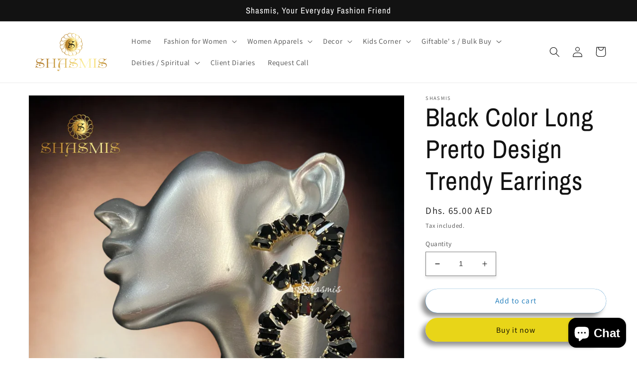

--- FILE ---
content_type: text/html; charset=utf-8
request_url: https://shasmis.com/products/black-color-long-prerto-design-trendy-earrings
body_size: 27026
content:
<!doctype html>
<html class="no-js" lang="en">
  <head>
    <meta charset="utf-8">
    <meta http-equiv="X-UA-Compatible" content="IE=edge">
    <meta name="viewport" content="width=device-width,initial-scale=1">
    <meta name="theme-color" content="">
    <link rel="canonical" href="https://shasmis.com/products/black-color-long-prerto-design-trendy-earrings">
    <link rel="preconnect" href="https://cdn.shopify.com" crossorigin><link rel="icon" type="image/png" href="//shasmis.com/cdn/shop/files/Shasmis-Fevicon-Golden.png?crop=center&height=32&v=1675069401&width=32"><link rel="preconnect" href="https://fonts.shopifycdn.com" crossorigin><title>
      Black Color Long Prerto Design Trendy Earrings
 &ndash; Shasmis</title>

    
      <meta name="description" content="Suitable for both everyday use and special occasions like parties, clubbing, weddings, and more. They can also be worn alone or in multiples, so they’re very versatile for sure. Buy From Shasmis">
    

    

<meta property="og:site_name" content="Shasmis">
<meta property="og:url" content="https://shasmis.com/products/black-color-long-prerto-design-trendy-earrings">
<meta property="og:title" content="Black Color Long Prerto Design Trendy Earrings">
<meta property="og:type" content="product">
<meta property="og:description" content="Suitable for both everyday use and special occasions like parties, clubbing, weddings, and more. They can also be worn alone or in multiples, so they’re very versatile for sure. Buy From Shasmis"><meta property="og:image" content="http://shasmis.com/cdn/shop/products/WhatsApp_Image_2023-03-28_at_4.26.58_PM-PhotoRoom.png?v=1680084652">
  <meta property="og:image:secure_url" content="https://shasmis.com/cdn/shop/products/WhatsApp_Image_2023-03-28_at_4.26.58_PM-PhotoRoom.png?v=1680084652">
  <meta property="og:image:width" content="1512">
  <meta property="og:image:height" content="2016"><meta property="og:price:amount" content="65.00">
  <meta property="og:price:currency" content="AED"><meta name="twitter:card" content="summary_large_image">
<meta name="twitter:title" content="Black Color Long Prerto Design Trendy Earrings">
<meta name="twitter:description" content="Suitable for both everyday use and special occasions like parties, clubbing, weddings, and more. They can also be worn alone or in multiples, so they’re very versatile for sure. Buy From Shasmis">


    <script src="//shasmis.com/cdn/shop/t/1/assets/global.js?v=24850326154503943211660283829" defer="defer"></script>
    <!-- starapps_scripts_start -->
<!-- This code is automatically managed by StarApps Studio -->
<!-- Please contact support@starapps.studio for any help -->
<script type="application/json" sa-product-json="true">
          {
            "id": 7885483344034,
            "title": "Black Color Long Prerto Design Trendy Earrings",
            "handle": "black-color-long-prerto-design-trendy-earrings","product_images": [{ "id":35145530245282,"src":"\/\/shasmis.com\/cdn\/shop\/products\/WhatsApp_Image_2023-03-28_at_4.26.58_PM-PhotoRoom.png?v=1680084652" }  ],
            "media": [{"alt":"Black Color Long Prerto Design Trendy Earrings","id":27818372759714,"position":1,"preview_image":{"aspect_ratio":0.75,"height":2016,"width":1512,"src":"\/\/shasmis.com\/cdn\/shop\/products\/WhatsApp_Image_2023-03-28_at_4.26.58_PM-PhotoRoom.png?v=1680084652"},"aspect_ratio":0.75,"height":2016,"media_type":"image","src":"\/\/shasmis.com\/cdn\/shop\/products\/WhatsApp_Image_2023-03-28_at_4.26.58_PM-PhotoRoom.png?v=1680084652","width":1512}],"metafields": {},
            "vendor": "Shasmis",
            "variants": [{"id":43190597386402,"title":"Default Title","option1":"Default Title","option2":null,"option3":null,"sku":"R0S3B21","requires_shipping":true,"taxable":false,"featured_image":null,"available":true,"name":"Black Color Long Prerto Design Trendy Earrings","public_title":null,"options":["Default Title"],"price":6500,"weight":0,"compare_at_price":null,"inventory_management":"shopify","barcode":"20480177","requires_selling_plan":false,"selling_plan_allocations":[]}],
            "url": "\/products\/black-color-long-prerto-design-trendy-earrings",
            "options": [{"name":"Title","position":1,"values":["Default Title"]}],
            "images": ["\/\/shasmis.com\/cdn\/shop\/products\/WhatsApp_Image_2023-03-28_at_4.26.58_PM-PhotoRoom.png?v=1680084652"],
            "featured_image": "\/\/shasmis.com\/cdn\/shop\/products\/WhatsApp_Image_2023-03-28_at_4.26.58_PM-PhotoRoom.png?v=1680084652",
            "tags": ["antique","Design","Earring","Earrings","Fashionable","fasionable","Jewellery","prerto","shasmis","Shasmis Collection","Stone","trending","Trendings"],
            "available": true,
            "price_min": 6500,
            "price_max": 6500,
            "compare_at_price_min": 0,
            "compare_at_price_max": 0}
    </script><script type="text/javascript" src="https://bcdn.starapps.studio/apps/via/shasmis-6198/script-1669538333.js?shop=shasmis-6198.myshopify.com" async></script>
<!-- starapps_scripts_end -->
<script>window.performance && window.performance.mark && window.performance.mark('shopify.content_for_header.start');</script><meta name="facebook-domain-verification" content="fj5k1gw7uo8c8pfgci3jyi9upsk0y9">
<meta id="shopify-digital-wallet" name="shopify-digital-wallet" content="/61823189154/digital_wallets/dialog">
<link rel="alternate" type="application/json+oembed" href="https://shasmis.com/products/black-color-long-prerto-design-trendy-earrings.oembed">
<script async="async" src="/checkouts/internal/preloads.js?locale=en-AE"></script>
<script id="shopify-features" type="application/json">{"accessToken":"6af641df5ff0ccf3a3f76918840f52af","betas":["rich-media-storefront-analytics"],"domain":"shasmis.com","predictiveSearch":true,"shopId":61823189154,"locale":"en"}</script>
<script>var Shopify = Shopify || {};
Shopify.shop = "shasmis-6198.myshopify.com";
Shopify.locale = "en";
Shopify.currency = {"active":"AED","rate":"1.0"};
Shopify.country = "AE";
Shopify.theme = {"name":"Dawn","id":131059810466,"schema_name":"Dawn","schema_version":"6.0.2","theme_store_id":887,"role":"main"};
Shopify.theme.handle = "null";
Shopify.theme.style = {"id":null,"handle":null};
Shopify.cdnHost = "shasmis.com/cdn";
Shopify.routes = Shopify.routes || {};
Shopify.routes.root = "/";</script>
<script type="module">!function(o){(o.Shopify=o.Shopify||{}).modules=!0}(window);</script>
<script>!function(o){function n(){var o=[];function n(){o.push(Array.prototype.slice.apply(arguments))}return n.q=o,n}var t=o.Shopify=o.Shopify||{};t.loadFeatures=n(),t.autoloadFeatures=n()}(window);</script>
<script id="shop-js-analytics" type="application/json">{"pageType":"product"}</script>
<script defer="defer" async type="module" src="//shasmis.com/cdn/shopifycloud/shop-js/modules/v2/client.init-shop-cart-sync_BN7fPSNr.en.esm.js"></script>
<script defer="defer" async type="module" src="//shasmis.com/cdn/shopifycloud/shop-js/modules/v2/chunk.common_Cbph3Kss.esm.js"></script>
<script defer="defer" async type="module" src="//shasmis.com/cdn/shopifycloud/shop-js/modules/v2/chunk.modal_DKumMAJ1.esm.js"></script>
<script type="module">
  await import("//shasmis.com/cdn/shopifycloud/shop-js/modules/v2/client.init-shop-cart-sync_BN7fPSNr.en.esm.js");
await import("//shasmis.com/cdn/shopifycloud/shop-js/modules/v2/chunk.common_Cbph3Kss.esm.js");
await import("//shasmis.com/cdn/shopifycloud/shop-js/modules/v2/chunk.modal_DKumMAJ1.esm.js");

  window.Shopify.SignInWithShop?.initShopCartSync?.({"fedCMEnabled":true,"windoidEnabled":true});

</script>
<script>(function() {
  var isLoaded = false;
  function asyncLoad() {
    if (isLoaded) return;
    isLoaded = true;
    var urls = ["https:\/\/shasmis.com\/apps\/giraffly-trust\/trust-worker-fc6638b177adf40279e4d5b41aeab783e534e4db.js?v=20230130171538\u0026shop=shasmis-6198.myshopify.com"];
    for (var i = 0; i < urls.length; i++) {
      var s = document.createElement('script');
      s.type = 'text/javascript';
      s.async = true;
      s.src = urls[i];
      var x = document.getElementsByTagName('script')[0];
      x.parentNode.insertBefore(s, x);
    }
  };
  if(window.attachEvent) {
    window.attachEvent('onload', asyncLoad);
  } else {
    window.addEventListener('load', asyncLoad, false);
  }
})();</script>
<script id="__st">var __st={"a":61823189154,"offset":14400,"reqid":"c67990fd-0246-45ee-a3e0-744a781d3c1b-1769900727","pageurl":"shasmis.com\/products\/black-color-long-prerto-design-trendy-earrings","u":"f4f0aa29c98a","p":"product","rtyp":"product","rid":7885483344034};</script>
<script>window.ShopifyPaypalV4VisibilityTracking = true;</script>
<script id="captcha-bootstrap">!function(){'use strict';const t='contact',e='account',n='new_comment',o=[[t,t],['blogs',n],['comments',n],[t,'customer']],c=[[e,'customer_login'],[e,'guest_login'],[e,'recover_customer_password'],[e,'create_customer']],r=t=>t.map((([t,e])=>`form[action*='/${t}']:not([data-nocaptcha='true']) input[name='form_type'][value='${e}']`)).join(','),a=t=>()=>t?[...document.querySelectorAll(t)].map((t=>t.form)):[];function s(){const t=[...o],e=r(t);return a(e)}const i='password',u='form_key',d=['recaptcha-v3-token','g-recaptcha-response','h-captcha-response',i],f=()=>{try{return window.sessionStorage}catch{return}},m='__shopify_v',_=t=>t.elements[u];function p(t,e,n=!1){try{const o=window.sessionStorage,c=JSON.parse(o.getItem(e)),{data:r}=function(t){const{data:e,action:n}=t;return t[m]||n?{data:e,action:n}:{data:t,action:n}}(c);for(const[e,n]of Object.entries(r))t.elements[e]&&(t.elements[e].value=n);n&&o.removeItem(e)}catch(o){console.error('form repopulation failed',{error:o})}}const l='form_type',E='cptcha';function T(t){t.dataset[E]=!0}const w=window,h=w.document,L='Shopify',v='ce_forms',y='captcha';let A=!1;((t,e)=>{const n=(g='f06e6c50-85a8-45c8-87d0-21a2b65856fe',I='https://cdn.shopify.com/shopifycloud/storefront-forms-hcaptcha/ce_storefront_forms_captcha_hcaptcha.v1.5.2.iife.js',D={infoText:'Protected by hCaptcha',privacyText:'Privacy',termsText:'Terms'},(t,e,n)=>{const o=w[L][v],c=o.bindForm;if(c)return c(t,g,e,D).then(n);var r;o.q.push([[t,g,e,D],n]),r=I,A||(h.body.append(Object.assign(h.createElement('script'),{id:'captcha-provider',async:!0,src:r})),A=!0)});var g,I,D;w[L]=w[L]||{},w[L][v]=w[L][v]||{},w[L][v].q=[],w[L][y]=w[L][y]||{},w[L][y].protect=function(t,e){n(t,void 0,e),T(t)},Object.freeze(w[L][y]),function(t,e,n,w,h,L){const[v,y,A,g]=function(t,e,n){const i=e?o:[],u=t?c:[],d=[...i,...u],f=r(d),m=r(i),_=r(d.filter((([t,e])=>n.includes(e))));return[a(f),a(m),a(_),s()]}(w,h,L),I=t=>{const e=t.target;return e instanceof HTMLFormElement?e:e&&e.form},D=t=>v().includes(t);t.addEventListener('submit',(t=>{const e=I(t);if(!e)return;const n=D(e)&&!e.dataset.hcaptchaBound&&!e.dataset.recaptchaBound,o=_(e),c=g().includes(e)&&(!o||!o.value);(n||c)&&t.preventDefault(),c&&!n&&(function(t){try{if(!f())return;!function(t){const e=f();if(!e)return;const n=_(t);if(!n)return;const o=n.value;o&&e.removeItem(o)}(t);const e=Array.from(Array(32),(()=>Math.random().toString(36)[2])).join('');!function(t,e){_(t)||t.append(Object.assign(document.createElement('input'),{type:'hidden',name:u})),t.elements[u].value=e}(t,e),function(t,e){const n=f();if(!n)return;const o=[...t.querySelectorAll(`input[type='${i}']`)].map((({name:t})=>t)),c=[...d,...o],r={};for(const[a,s]of new FormData(t).entries())c.includes(a)||(r[a]=s);n.setItem(e,JSON.stringify({[m]:1,action:t.action,data:r}))}(t,e)}catch(e){console.error('failed to persist form',e)}}(e),e.submit())}));const S=(t,e)=>{t&&!t.dataset[E]&&(n(t,e.some((e=>e===t))),T(t))};for(const o of['focusin','change'])t.addEventListener(o,(t=>{const e=I(t);D(e)&&S(e,y())}));const B=e.get('form_key'),M=e.get(l),P=B&&M;t.addEventListener('DOMContentLoaded',(()=>{const t=y();if(P)for(const e of t)e.elements[l].value===M&&p(e,B);[...new Set([...A(),...v().filter((t=>'true'===t.dataset.shopifyCaptcha))])].forEach((e=>S(e,t)))}))}(h,new URLSearchParams(w.location.search),n,t,e,['guest_login'])})(!0,!0)}();</script>
<script integrity="sha256-4kQ18oKyAcykRKYeNunJcIwy7WH5gtpwJnB7kiuLZ1E=" data-source-attribution="shopify.loadfeatures" defer="defer" src="//shasmis.com/cdn/shopifycloud/storefront/assets/storefront/load_feature-a0a9edcb.js" crossorigin="anonymous"></script>
<script data-source-attribution="shopify.dynamic_checkout.dynamic.init">var Shopify=Shopify||{};Shopify.PaymentButton=Shopify.PaymentButton||{isStorefrontPortableWallets:!0,init:function(){window.Shopify.PaymentButton.init=function(){};var t=document.createElement("script");t.src="https://shasmis.com/cdn/shopifycloud/portable-wallets/latest/portable-wallets.en.js",t.type="module",document.head.appendChild(t)}};
</script>
<script data-source-attribution="shopify.dynamic_checkout.buyer_consent">
  function portableWalletsHideBuyerConsent(e){var t=document.getElementById("shopify-buyer-consent"),n=document.getElementById("shopify-subscription-policy-button");t&&n&&(t.classList.add("hidden"),t.setAttribute("aria-hidden","true"),n.removeEventListener("click",e))}function portableWalletsShowBuyerConsent(e){var t=document.getElementById("shopify-buyer-consent"),n=document.getElementById("shopify-subscription-policy-button");t&&n&&(t.classList.remove("hidden"),t.removeAttribute("aria-hidden"),n.addEventListener("click",e))}window.Shopify?.PaymentButton&&(window.Shopify.PaymentButton.hideBuyerConsent=portableWalletsHideBuyerConsent,window.Shopify.PaymentButton.showBuyerConsent=portableWalletsShowBuyerConsent);
</script>
<script>
  function portableWalletsCleanup(e){e&&e.src&&console.error("Failed to load portable wallets script "+e.src);var t=document.querySelectorAll("shopify-accelerated-checkout .shopify-payment-button__skeleton, shopify-accelerated-checkout-cart .wallet-cart-button__skeleton"),e=document.getElementById("shopify-buyer-consent");for(let e=0;e<t.length;e++)t[e].remove();e&&e.remove()}function portableWalletsNotLoadedAsModule(e){e instanceof ErrorEvent&&"string"==typeof e.message&&e.message.includes("import.meta")&&"string"==typeof e.filename&&e.filename.includes("portable-wallets")&&(window.removeEventListener("error",portableWalletsNotLoadedAsModule),window.Shopify.PaymentButton.failedToLoad=e,"loading"===document.readyState?document.addEventListener("DOMContentLoaded",window.Shopify.PaymentButton.init):window.Shopify.PaymentButton.init())}window.addEventListener("error",portableWalletsNotLoadedAsModule);
</script>

<script type="module" src="https://shasmis.com/cdn/shopifycloud/portable-wallets/latest/portable-wallets.en.js" onError="portableWalletsCleanup(this)" crossorigin="anonymous"></script>
<script nomodule>
  document.addEventListener("DOMContentLoaded", portableWalletsCleanup);
</script>

<link id="shopify-accelerated-checkout-styles" rel="stylesheet" media="screen" href="https://shasmis.com/cdn/shopifycloud/portable-wallets/latest/accelerated-checkout-backwards-compat.css" crossorigin="anonymous">
<style id="shopify-accelerated-checkout-cart">
        #shopify-buyer-consent {
  margin-top: 1em;
  display: inline-block;
  width: 100%;
}

#shopify-buyer-consent.hidden {
  display: none;
}

#shopify-subscription-policy-button {
  background: none;
  border: none;
  padding: 0;
  text-decoration: underline;
  font-size: inherit;
  cursor: pointer;
}

#shopify-subscription-policy-button::before {
  box-shadow: none;
}

      </style>
<script id="sections-script" data-sections="product-recommendations,header,footer" defer="defer" src="//shasmis.com/cdn/shop/t/1/compiled_assets/scripts.js?v=156"></script>
<script>window.performance && window.performance.mark && window.performance.mark('shopify.content_for_header.end');</script>


    <style data-shopify>
      @font-face {
  font-family: Assistant;
  font-weight: 400;
  font-style: normal;
  font-display: swap;
  src: url("//shasmis.com/cdn/fonts/assistant/assistant_n4.9120912a469cad1cc292572851508ca49d12e768.woff2") format("woff2"),
       url("//shasmis.com/cdn/fonts/assistant/assistant_n4.6e9875ce64e0fefcd3f4446b7ec9036b3ddd2985.woff") format("woff");
}

      @font-face {
  font-family: Assistant;
  font-weight: 700;
  font-style: normal;
  font-display: swap;
  src: url("//shasmis.com/cdn/fonts/assistant/assistant_n7.bf44452348ec8b8efa3aa3068825305886b1c83c.woff2") format("woff2"),
       url("//shasmis.com/cdn/fonts/assistant/assistant_n7.0c887fee83f6b3bda822f1150b912c72da0f7b64.woff") format("woff");
}

      
      
      @font-face {
  font-family: "Archivo Narrow";
  font-weight: 400;
  font-style: normal;
  font-display: swap;
  src: url("//shasmis.com/cdn/fonts/archivo_narrow/archivonarrow_n4.5c3bab850a22055c235cf940f895d873a8689d70.woff2") format("woff2"),
       url("//shasmis.com/cdn/fonts/archivo_narrow/archivonarrow_n4.ea12dd22d3319d164475c1d047ae8f973041a9ff.woff") format("woff");
}


      :root {
        --font-body-family: Assistant, sans-serif;
        --font-body-style: normal;
        --font-body-weight: 400;
        --font-body-weight-bold: 700;

        --font-heading-family: "Archivo Narrow", sans-serif;
        --font-heading-style: normal;
        --font-heading-weight: 400;

        --font-body-scale: 1.05;
        --font-heading-scale: 1.2380952380952381;

        --color-base-text: 18, 18, 18;
        --color-shadow: 18, 18, 18;
        --color-base-background-1: 255, 255, 255;
        --color-base-background-2: 243, 243, 243;
        --color-base-solid-button-labels: 3, 0, 0;
        --color-base-outline-button-labels: 24, 120, 185;
        --color-base-accent-1: 232, 213, 24;
        --color-base-accent-2: 180, 97, 51;
        --payment-terms-background-color: #ffffff;

        --gradient-base-background-1: #ffffff;
        --gradient-base-background-2: #f3f3f3;
        --gradient-base-accent-1: linear-gradient(0deg, rgba(0, 0, 0, 0.96) 7%, rgba(255, 204, 75, 1) 32%);
        --gradient-base-accent-2: linear-gradient(180deg, rgba(240, 69, 87, 1), rgba(221, 39, 57, 1) 100%);

        --media-padding: px;
        --media-border-opacity: 0.05;
        --media-border-width: 1px;
        --media-radius: 0px;
        --media-shadow-opacity: 0.0;
        --media-shadow-horizontal-offset: 0px;
        --media-shadow-vertical-offset: 4px;
        --media-shadow-blur-radius: 5px;
        --media-shadow-visible: 0;

        --page-width: 120rem;
        --page-width-margin: 0rem;

        --card-image-padding: 0.4rem;
        --card-corner-radius: 0.0rem;
        --card-text-alignment: left;
        --card-border-width: 0.0rem;
        --card-border-opacity: 0.1;
        --card-shadow-opacity: 0.0;
        --card-shadow-visible: 0;
        --card-shadow-horizontal-offset: 0.0rem;
        --card-shadow-vertical-offset: 0.4rem;
        --card-shadow-blur-radius: 0.5rem;

        --badge-corner-radius: 4.0rem;

        --popup-border-width: 1px;
        --popup-border-opacity: 0.1;
        --popup-corner-radius: 0px;
        --popup-shadow-opacity: 0.0;
        --popup-shadow-horizontal-offset: 0px;
        --popup-shadow-vertical-offset: 4px;
        --popup-shadow-blur-radius: 5px;

        --drawer-border-width: 1px;
        --drawer-border-opacity: 0.1;
        --drawer-shadow-opacity: 0.0;
        --drawer-shadow-horizontal-offset: 0px;
        --drawer-shadow-vertical-offset: 4px;
        --drawer-shadow-blur-radius: 5px;

        --spacing-sections-desktop: 0px;
        --spacing-sections-mobile: 0px;

        --grid-desktop-vertical-spacing: 16px;
        --grid-desktop-horizontal-spacing: 12px;
        --grid-mobile-vertical-spacing: 8px;
        --grid-mobile-horizontal-spacing: 6px;

        --text-boxes-border-opacity: 0.1;
        --text-boxes-border-width: 0px;
        --text-boxes-radius: 0px;
        --text-boxes-shadow-opacity: 0.0;
        --text-boxes-shadow-visible: 0;
        --text-boxes-shadow-horizontal-offset: 0px;
        --text-boxes-shadow-vertical-offset: 4px;
        --text-boxes-shadow-blur-radius: 5px;

        --buttons-radius: 38px;
        --buttons-radius-outset: 38px;
        --buttons-border-width: 0px;
        --buttons-border-opacity: 1.0;
        --buttons-shadow-opacity: 0.45;
        --buttons-shadow-visible: 1;
        --buttons-shadow-horizontal-offset: -8px;
        --buttons-shadow-vertical-offset: 8px;
        --buttons-shadow-blur-radius: 10px;
        --buttons-border-offset: 0.3px;

        --inputs-radius: 0px;
        --inputs-border-width: 1px;
        --inputs-border-opacity: 0.55;
        --inputs-shadow-opacity: 0.1;
        --inputs-shadow-horizontal-offset: 0px;
        --inputs-margin-offset: 4px;
        --inputs-shadow-vertical-offset: 4px;
        --inputs-shadow-blur-radius: 5px;
        --inputs-radius-outset: 0px;

        --variant-pills-radius: 40px;
        --variant-pills-border-width: 1px;
        --variant-pills-border-opacity: 0.55;
        --variant-pills-shadow-opacity: 0.15;
        --variant-pills-shadow-horizontal-offset: 0px;
        --variant-pills-shadow-vertical-offset: 4px;
        --variant-pills-shadow-blur-radius: 5px;
      }

      *,
      *::before,
      *::after {
        box-sizing: inherit;
      }

      html {
        box-sizing: border-box;
        font-size: calc(var(--font-body-scale) * 62.5%);
        height: 100%;
      }

      body {
        display: grid;
        grid-template-rows: auto auto 1fr auto;
        grid-template-columns: 100%;
        min-height: 100%;
        margin: 0;
        font-size: 1.5rem;
        letter-spacing: 0.06rem;
        line-height: calc(1 + 0.8 / var(--font-body-scale));
        font-family: var(--font-body-family);
        font-style: var(--font-body-style);
        font-weight: var(--font-body-weight);
      }

      @media screen and (min-width: 750px) {
        body {
          font-size: 1.6rem;
        }
      }
    </style>

    <link href="//shasmis.com/cdn/shop/t/1/assets/base.css?v=19666067365360246481660283850" rel="stylesheet" type="text/css" media="all" />
<link rel="preload" as="font" href="//shasmis.com/cdn/fonts/assistant/assistant_n4.9120912a469cad1cc292572851508ca49d12e768.woff2" type="font/woff2" crossorigin><link rel="preload" as="font" href="//shasmis.com/cdn/fonts/archivo_narrow/archivonarrow_n4.5c3bab850a22055c235cf940f895d873a8689d70.woff2" type="font/woff2" crossorigin><link rel="stylesheet" href="//shasmis.com/cdn/shop/t/1/assets/component-predictive-search.css?v=165644661289088488651660283824" media="print" onload="this.media='all'"><script>document.documentElement.className = document.documentElement.className.replace('no-js', 'js');
    if (Shopify.designMode) {
      document.documentElement.classList.add('shopify-design-mode');
    }
    </script>
    <script type="text/javascript">
		document.onkeydown = function (event) {
		     event = (event || window.event);
		     if (event.keyCode == 123 || event.keyCode == 18)
		     {
		           return false;
		     }
		}
		document.addEventListener('contextmenu', event => event.preventDefault());
	</script>

  
<script src="https://cdn.shopify.com/extensions/e8878072-2f6b-4e89-8082-94b04320908d/inbox-1254/assets/inbox-chat-loader.js" type="text/javascript" defer="defer"></script>
<link href="https://monorail-edge.shopifysvc.com" rel="dns-prefetch">
<script>(function(){if ("sendBeacon" in navigator && "performance" in window) {try {var session_token_from_headers = performance.getEntriesByType('navigation')[0].serverTiming.find(x => x.name == '_s').description;} catch {var session_token_from_headers = undefined;}var session_cookie_matches = document.cookie.match(/_shopify_s=([^;]*)/);var session_token_from_cookie = session_cookie_matches && session_cookie_matches.length === 2 ? session_cookie_matches[1] : "";var session_token = session_token_from_headers || session_token_from_cookie || "";function handle_abandonment_event(e) {var entries = performance.getEntries().filter(function(entry) {return /monorail-edge.shopifysvc.com/.test(entry.name);});if (!window.abandonment_tracked && entries.length === 0) {window.abandonment_tracked = true;var currentMs = Date.now();var navigation_start = performance.timing.navigationStart;var payload = {shop_id: 61823189154,url: window.location.href,navigation_start,duration: currentMs - navigation_start,session_token,page_type: "product"};window.navigator.sendBeacon("https://monorail-edge.shopifysvc.com/v1/produce", JSON.stringify({schema_id: "online_store_buyer_site_abandonment/1.1",payload: payload,metadata: {event_created_at_ms: currentMs,event_sent_at_ms: currentMs}}));}}window.addEventListener('pagehide', handle_abandonment_event);}}());</script>
<script id="web-pixels-manager-setup">(function e(e,d,r,n,o){if(void 0===o&&(o={}),!Boolean(null===(a=null===(i=window.Shopify)||void 0===i?void 0:i.analytics)||void 0===a?void 0:a.replayQueue)){var i,a;window.Shopify=window.Shopify||{};var t=window.Shopify;t.analytics=t.analytics||{};var s=t.analytics;s.replayQueue=[],s.publish=function(e,d,r){return s.replayQueue.push([e,d,r]),!0};try{self.performance.mark("wpm:start")}catch(e){}var l=function(){var e={modern:/Edge?\/(1{2}[4-9]|1[2-9]\d|[2-9]\d{2}|\d{4,})\.\d+(\.\d+|)|Firefox\/(1{2}[4-9]|1[2-9]\d|[2-9]\d{2}|\d{4,})\.\d+(\.\d+|)|Chrom(ium|e)\/(9{2}|\d{3,})\.\d+(\.\d+|)|(Maci|X1{2}).+ Version\/(15\.\d+|(1[6-9]|[2-9]\d|\d{3,})\.\d+)([,.]\d+|)( \(\w+\)|)( Mobile\/\w+|) Safari\/|Chrome.+OPR\/(9{2}|\d{3,})\.\d+\.\d+|(CPU[ +]OS|iPhone[ +]OS|CPU[ +]iPhone|CPU IPhone OS|CPU iPad OS)[ +]+(15[._]\d+|(1[6-9]|[2-9]\d|\d{3,})[._]\d+)([._]\d+|)|Android:?[ /-](13[3-9]|1[4-9]\d|[2-9]\d{2}|\d{4,})(\.\d+|)(\.\d+|)|Android.+Firefox\/(13[5-9]|1[4-9]\d|[2-9]\d{2}|\d{4,})\.\d+(\.\d+|)|Android.+Chrom(ium|e)\/(13[3-9]|1[4-9]\d|[2-9]\d{2}|\d{4,})\.\d+(\.\d+|)|SamsungBrowser\/([2-9]\d|\d{3,})\.\d+/,legacy:/Edge?\/(1[6-9]|[2-9]\d|\d{3,})\.\d+(\.\d+|)|Firefox\/(5[4-9]|[6-9]\d|\d{3,})\.\d+(\.\d+|)|Chrom(ium|e)\/(5[1-9]|[6-9]\d|\d{3,})\.\d+(\.\d+|)([\d.]+$|.*Safari\/(?![\d.]+ Edge\/[\d.]+$))|(Maci|X1{2}).+ Version\/(10\.\d+|(1[1-9]|[2-9]\d|\d{3,})\.\d+)([,.]\d+|)( \(\w+\)|)( Mobile\/\w+|) Safari\/|Chrome.+OPR\/(3[89]|[4-9]\d|\d{3,})\.\d+\.\d+|(CPU[ +]OS|iPhone[ +]OS|CPU[ +]iPhone|CPU IPhone OS|CPU iPad OS)[ +]+(10[._]\d+|(1[1-9]|[2-9]\d|\d{3,})[._]\d+)([._]\d+|)|Android:?[ /-](13[3-9]|1[4-9]\d|[2-9]\d{2}|\d{4,})(\.\d+|)(\.\d+|)|Mobile Safari.+OPR\/([89]\d|\d{3,})\.\d+\.\d+|Android.+Firefox\/(13[5-9]|1[4-9]\d|[2-9]\d{2}|\d{4,})\.\d+(\.\d+|)|Android.+Chrom(ium|e)\/(13[3-9]|1[4-9]\d|[2-9]\d{2}|\d{4,})\.\d+(\.\d+|)|Android.+(UC? ?Browser|UCWEB|U3)[ /]?(15\.([5-9]|\d{2,})|(1[6-9]|[2-9]\d|\d{3,})\.\d+)\.\d+|SamsungBrowser\/(5\.\d+|([6-9]|\d{2,})\.\d+)|Android.+MQ{2}Browser\/(14(\.(9|\d{2,})|)|(1[5-9]|[2-9]\d|\d{3,})(\.\d+|))(\.\d+|)|K[Aa][Ii]OS\/(3\.\d+|([4-9]|\d{2,})\.\d+)(\.\d+|)/},d=e.modern,r=e.legacy,n=navigator.userAgent;return n.match(d)?"modern":n.match(r)?"legacy":"unknown"}(),u="modern"===l?"modern":"legacy",c=(null!=n?n:{modern:"",legacy:""})[u],f=function(e){return[e.baseUrl,"/wpm","/b",e.hashVersion,"modern"===e.buildTarget?"m":"l",".js"].join("")}({baseUrl:d,hashVersion:r,buildTarget:u}),m=function(e){var d=e.version,r=e.bundleTarget,n=e.surface,o=e.pageUrl,i=e.monorailEndpoint;return{emit:function(e){var a=e.status,t=e.errorMsg,s=(new Date).getTime(),l=JSON.stringify({metadata:{event_sent_at_ms:s},events:[{schema_id:"web_pixels_manager_load/3.1",payload:{version:d,bundle_target:r,page_url:o,status:a,surface:n,error_msg:t},metadata:{event_created_at_ms:s}}]});if(!i)return console&&console.warn&&console.warn("[Web Pixels Manager] No Monorail endpoint provided, skipping logging."),!1;try{return self.navigator.sendBeacon.bind(self.navigator)(i,l)}catch(e){}var u=new XMLHttpRequest;try{return u.open("POST",i,!0),u.setRequestHeader("Content-Type","text/plain"),u.send(l),!0}catch(e){return console&&console.warn&&console.warn("[Web Pixels Manager] Got an unhandled error while logging to Monorail."),!1}}}}({version:r,bundleTarget:l,surface:e.surface,pageUrl:self.location.href,monorailEndpoint:e.monorailEndpoint});try{o.browserTarget=l,function(e){var d=e.src,r=e.async,n=void 0===r||r,o=e.onload,i=e.onerror,a=e.sri,t=e.scriptDataAttributes,s=void 0===t?{}:t,l=document.createElement("script"),u=document.querySelector("head"),c=document.querySelector("body");if(l.async=n,l.src=d,a&&(l.integrity=a,l.crossOrigin="anonymous"),s)for(var f in s)if(Object.prototype.hasOwnProperty.call(s,f))try{l.dataset[f]=s[f]}catch(e){}if(o&&l.addEventListener("load",o),i&&l.addEventListener("error",i),u)u.appendChild(l);else{if(!c)throw new Error("Did not find a head or body element to append the script");c.appendChild(l)}}({src:f,async:!0,onload:function(){if(!function(){var e,d;return Boolean(null===(d=null===(e=window.Shopify)||void 0===e?void 0:e.analytics)||void 0===d?void 0:d.initialized)}()){var d=window.webPixelsManager.init(e)||void 0;if(d){var r=window.Shopify.analytics;r.replayQueue.forEach((function(e){var r=e[0],n=e[1],o=e[2];d.publishCustomEvent(r,n,o)})),r.replayQueue=[],r.publish=d.publishCustomEvent,r.visitor=d.visitor,r.initialized=!0}}},onerror:function(){return m.emit({status:"failed",errorMsg:"".concat(f," has failed to load")})},sri:function(e){var d=/^sha384-[A-Za-z0-9+/=]+$/;return"string"==typeof e&&d.test(e)}(c)?c:"",scriptDataAttributes:o}),m.emit({status:"loading"})}catch(e){m.emit({status:"failed",errorMsg:(null==e?void 0:e.message)||"Unknown error"})}}})({shopId: 61823189154,storefrontBaseUrl: "https://shasmis.com",extensionsBaseUrl: "https://extensions.shopifycdn.com/cdn/shopifycloud/web-pixels-manager",monorailEndpoint: "https://monorail-edge.shopifysvc.com/unstable/produce_batch",surface: "storefront-renderer",enabledBetaFlags: ["2dca8a86"],webPixelsConfigList: [{"id":"272564386","configuration":"{\"pixel_id\":\"1148521769433105\",\"pixel_type\":\"facebook_pixel\",\"metaapp_system_user_token\":\"-\"}","eventPayloadVersion":"v1","runtimeContext":"OPEN","scriptVersion":"ca16bc87fe92b6042fbaa3acc2fbdaa6","type":"APP","apiClientId":2329312,"privacyPurposes":["ANALYTICS","MARKETING","SALE_OF_DATA"],"dataSharingAdjustments":{"protectedCustomerApprovalScopes":["read_customer_address","read_customer_email","read_customer_name","read_customer_personal_data","read_customer_phone"]}},{"id":"shopify-app-pixel","configuration":"{}","eventPayloadVersion":"v1","runtimeContext":"STRICT","scriptVersion":"0450","apiClientId":"shopify-pixel","type":"APP","privacyPurposes":["ANALYTICS","MARKETING"]},{"id":"shopify-custom-pixel","eventPayloadVersion":"v1","runtimeContext":"LAX","scriptVersion":"0450","apiClientId":"shopify-pixel","type":"CUSTOM","privacyPurposes":["ANALYTICS","MARKETING"]}],isMerchantRequest: false,initData: {"shop":{"name":"Shasmis","paymentSettings":{"currencyCode":"AED"},"myshopifyDomain":"shasmis-6198.myshopify.com","countryCode":"AE","storefrontUrl":"https:\/\/shasmis.com"},"customer":null,"cart":null,"checkout":null,"productVariants":[{"price":{"amount":65.0,"currencyCode":"AED"},"product":{"title":"Black Color Long Prerto Design Trendy Earrings","vendor":"Shasmis","id":"7885483344034","untranslatedTitle":"Black Color Long Prerto Design Trendy Earrings","url":"\/products\/black-color-long-prerto-design-trendy-earrings","type":"Earrings"},"id":"43190597386402","image":{"src":"\/\/shasmis.com\/cdn\/shop\/products\/WhatsApp_Image_2023-03-28_at_4.26.58_PM-PhotoRoom.png?v=1680084652"},"sku":"R0S3B21","title":"Default Title","untranslatedTitle":"Default Title"}],"purchasingCompany":null},},"https://shasmis.com/cdn","1d2a099fw23dfb22ep557258f5m7a2edbae",{"modern":"","legacy":""},{"shopId":"61823189154","storefrontBaseUrl":"https:\/\/shasmis.com","extensionBaseUrl":"https:\/\/extensions.shopifycdn.com\/cdn\/shopifycloud\/web-pixels-manager","surface":"storefront-renderer","enabledBetaFlags":"[\"2dca8a86\"]","isMerchantRequest":"false","hashVersion":"1d2a099fw23dfb22ep557258f5m7a2edbae","publish":"custom","events":"[[\"page_viewed\",{}],[\"product_viewed\",{\"productVariant\":{\"price\":{\"amount\":65.0,\"currencyCode\":\"AED\"},\"product\":{\"title\":\"Black Color Long Prerto Design Trendy Earrings\",\"vendor\":\"Shasmis\",\"id\":\"7885483344034\",\"untranslatedTitle\":\"Black Color Long Prerto Design Trendy Earrings\",\"url\":\"\/products\/black-color-long-prerto-design-trendy-earrings\",\"type\":\"Earrings\"},\"id\":\"43190597386402\",\"image\":{\"src\":\"\/\/shasmis.com\/cdn\/shop\/products\/WhatsApp_Image_2023-03-28_at_4.26.58_PM-PhotoRoom.png?v=1680084652\"},\"sku\":\"R0S3B21\",\"title\":\"Default Title\",\"untranslatedTitle\":\"Default Title\"}}]]"});</script><script>
  window.ShopifyAnalytics = window.ShopifyAnalytics || {};
  window.ShopifyAnalytics.meta = window.ShopifyAnalytics.meta || {};
  window.ShopifyAnalytics.meta.currency = 'AED';
  var meta = {"product":{"id":7885483344034,"gid":"gid:\/\/shopify\/Product\/7885483344034","vendor":"Shasmis","type":"Earrings","handle":"black-color-long-prerto-design-trendy-earrings","variants":[{"id":43190597386402,"price":6500,"name":"Black Color Long Prerto Design Trendy Earrings","public_title":null,"sku":"R0S3B21"}],"remote":false},"page":{"pageType":"product","resourceType":"product","resourceId":7885483344034,"requestId":"c67990fd-0246-45ee-a3e0-744a781d3c1b-1769900727"}};
  for (var attr in meta) {
    window.ShopifyAnalytics.meta[attr] = meta[attr];
  }
</script>
<script class="analytics">
  (function () {
    var customDocumentWrite = function(content) {
      var jquery = null;

      if (window.jQuery) {
        jquery = window.jQuery;
      } else if (window.Checkout && window.Checkout.$) {
        jquery = window.Checkout.$;
      }

      if (jquery) {
        jquery('body').append(content);
      }
    };

    var hasLoggedConversion = function(token) {
      if (token) {
        return document.cookie.indexOf('loggedConversion=' + token) !== -1;
      }
      return false;
    }

    var setCookieIfConversion = function(token) {
      if (token) {
        var twoMonthsFromNow = new Date(Date.now());
        twoMonthsFromNow.setMonth(twoMonthsFromNow.getMonth() + 2);

        document.cookie = 'loggedConversion=' + token + '; expires=' + twoMonthsFromNow;
      }
    }

    var trekkie = window.ShopifyAnalytics.lib = window.trekkie = window.trekkie || [];
    if (trekkie.integrations) {
      return;
    }
    trekkie.methods = [
      'identify',
      'page',
      'ready',
      'track',
      'trackForm',
      'trackLink'
    ];
    trekkie.factory = function(method) {
      return function() {
        var args = Array.prototype.slice.call(arguments);
        args.unshift(method);
        trekkie.push(args);
        return trekkie;
      };
    };
    for (var i = 0; i < trekkie.methods.length; i++) {
      var key = trekkie.methods[i];
      trekkie[key] = trekkie.factory(key);
    }
    trekkie.load = function(config) {
      trekkie.config = config || {};
      trekkie.config.initialDocumentCookie = document.cookie;
      var first = document.getElementsByTagName('script')[0];
      var script = document.createElement('script');
      script.type = 'text/javascript';
      script.onerror = function(e) {
        var scriptFallback = document.createElement('script');
        scriptFallback.type = 'text/javascript';
        scriptFallback.onerror = function(error) {
                var Monorail = {
      produce: function produce(monorailDomain, schemaId, payload) {
        var currentMs = new Date().getTime();
        var event = {
          schema_id: schemaId,
          payload: payload,
          metadata: {
            event_created_at_ms: currentMs,
            event_sent_at_ms: currentMs
          }
        };
        return Monorail.sendRequest("https://" + monorailDomain + "/v1/produce", JSON.stringify(event));
      },
      sendRequest: function sendRequest(endpointUrl, payload) {
        // Try the sendBeacon API
        if (window && window.navigator && typeof window.navigator.sendBeacon === 'function' && typeof window.Blob === 'function' && !Monorail.isIos12()) {
          var blobData = new window.Blob([payload], {
            type: 'text/plain'
          });

          if (window.navigator.sendBeacon(endpointUrl, blobData)) {
            return true;
          } // sendBeacon was not successful

        } // XHR beacon

        var xhr = new XMLHttpRequest();

        try {
          xhr.open('POST', endpointUrl);
          xhr.setRequestHeader('Content-Type', 'text/plain');
          xhr.send(payload);
        } catch (e) {
          console.log(e);
        }

        return false;
      },
      isIos12: function isIos12() {
        return window.navigator.userAgent.lastIndexOf('iPhone; CPU iPhone OS 12_') !== -1 || window.navigator.userAgent.lastIndexOf('iPad; CPU OS 12_') !== -1;
      }
    };
    Monorail.produce('monorail-edge.shopifysvc.com',
      'trekkie_storefront_load_errors/1.1',
      {shop_id: 61823189154,
      theme_id: 131059810466,
      app_name: "storefront",
      context_url: window.location.href,
      source_url: "//shasmis.com/cdn/s/trekkie.storefront.c59ea00e0474b293ae6629561379568a2d7c4bba.min.js"});

        };
        scriptFallback.async = true;
        scriptFallback.src = '//shasmis.com/cdn/s/trekkie.storefront.c59ea00e0474b293ae6629561379568a2d7c4bba.min.js';
        first.parentNode.insertBefore(scriptFallback, first);
      };
      script.async = true;
      script.src = '//shasmis.com/cdn/s/trekkie.storefront.c59ea00e0474b293ae6629561379568a2d7c4bba.min.js';
      first.parentNode.insertBefore(script, first);
    };
    trekkie.load(
      {"Trekkie":{"appName":"storefront","development":false,"defaultAttributes":{"shopId":61823189154,"isMerchantRequest":null,"themeId":131059810466,"themeCityHash":"13805631093528696478","contentLanguage":"en","currency":"AED","eventMetadataId":"35d90ed6-db89-4cfa-966a-e6d7677556d4"},"isServerSideCookieWritingEnabled":true,"monorailRegion":"shop_domain","enabledBetaFlags":["65f19447","b5387b81"]},"Session Attribution":{},"S2S":{"facebookCapiEnabled":true,"source":"trekkie-storefront-renderer","apiClientId":580111}}
    );

    var loaded = false;
    trekkie.ready(function() {
      if (loaded) return;
      loaded = true;

      window.ShopifyAnalytics.lib = window.trekkie;

      var originalDocumentWrite = document.write;
      document.write = customDocumentWrite;
      try { window.ShopifyAnalytics.merchantGoogleAnalytics.call(this); } catch(error) {};
      document.write = originalDocumentWrite;

      window.ShopifyAnalytics.lib.page(null,{"pageType":"product","resourceType":"product","resourceId":7885483344034,"requestId":"c67990fd-0246-45ee-a3e0-744a781d3c1b-1769900727","shopifyEmitted":true});

      var match = window.location.pathname.match(/checkouts\/(.+)\/(thank_you|post_purchase)/)
      var token = match? match[1]: undefined;
      if (!hasLoggedConversion(token)) {
        setCookieIfConversion(token);
        window.ShopifyAnalytics.lib.track("Viewed Product",{"currency":"AED","variantId":43190597386402,"productId":7885483344034,"productGid":"gid:\/\/shopify\/Product\/7885483344034","name":"Black Color Long Prerto Design Trendy Earrings","price":"65.00","sku":"R0S3B21","brand":"Shasmis","variant":null,"category":"Earrings","nonInteraction":true,"remote":false},undefined,undefined,{"shopifyEmitted":true});
      window.ShopifyAnalytics.lib.track("monorail:\/\/trekkie_storefront_viewed_product\/1.1",{"currency":"AED","variantId":43190597386402,"productId":7885483344034,"productGid":"gid:\/\/shopify\/Product\/7885483344034","name":"Black Color Long Prerto Design Trendy Earrings","price":"65.00","sku":"R0S3B21","brand":"Shasmis","variant":null,"category":"Earrings","nonInteraction":true,"remote":false,"referer":"https:\/\/shasmis.com\/products\/black-color-long-prerto-design-trendy-earrings"});
      }
    });


        var eventsListenerScript = document.createElement('script');
        eventsListenerScript.async = true;
        eventsListenerScript.src = "//shasmis.com/cdn/shopifycloud/storefront/assets/shop_events_listener-3da45d37.js";
        document.getElementsByTagName('head')[0].appendChild(eventsListenerScript);

})();</script>
<script
  defer
  src="https://shasmis.com/cdn/shopifycloud/perf-kit/shopify-perf-kit-3.1.0.min.js"
  data-application="storefront-renderer"
  data-shop-id="61823189154"
  data-render-region="gcp-us-central1"
  data-page-type="product"
  data-theme-instance-id="131059810466"
  data-theme-name="Dawn"
  data-theme-version="6.0.2"
  data-monorail-region="shop_domain"
  data-resource-timing-sampling-rate="10"
  data-shs="true"
  data-shs-beacon="true"
  data-shs-export-with-fetch="true"
  data-shs-logs-sample-rate="1"
  data-shs-beacon-endpoint="https://shasmis.com/api/collect"
></script>
</head>

  <body class="gradient">
    <a class="skip-to-content-link button visually-hidden" href="#MainContent">
      Skip to content
    </a><div id="shopify-section-announcement-bar" class="shopify-section"><div class="announcement-bar color-inverse gradient" role="region" aria-label="Announcement" ><p class="announcement-bar__message h5">
                Shasmis, Your Everyday Fashion Friend
</p></div>
</div>
    <div id="shopify-section-header" class="shopify-section section-header"><link rel="stylesheet" href="//shasmis.com/cdn/shop/t/1/assets/component-list-menu.css?v=151968516119678728991660283837" media="print" onload="this.media='all'">
<link rel="stylesheet" href="//shasmis.com/cdn/shop/t/1/assets/component-search.css?v=96455689198851321781660283817" media="print" onload="this.media='all'">
<link rel="stylesheet" href="//shasmis.com/cdn/shop/t/1/assets/component-menu-drawer.css?v=182311192829367774911660283821" media="print" onload="this.media='all'">
<link rel="stylesheet" href="//shasmis.com/cdn/shop/t/1/assets/component-cart-notification.css?v=119852831333870967341660283814" media="print" onload="this.media='all'">
<link rel="stylesheet" href="//shasmis.com/cdn/shop/t/1/assets/component-cart-items.css?v=23917223812499722491660283850" media="print" onload="this.media='all'"><link rel="stylesheet" href="//shasmis.com/cdn/shop/t/1/assets/component-price.css?v=112673864592427438181660283821" media="print" onload="this.media='all'">
  <link rel="stylesheet" href="//shasmis.com/cdn/shop/t/1/assets/component-loading-overlay.css?v=167310470843593579841660283854" media="print" onload="this.media='all'"><link rel="stylesheet" href="//shasmis.com/cdn/shop/t/1/assets/component-mega-menu.css?v=177496590996265276461660283849" media="print" onload="this.media='all'">
  <noscript><link href="//shasmis.com/cdn/shop/t/1/assets/component-mega-menu.css?v=177496590996265276461660283849" rel="stylesheet" type="text/css" media="all" /></noscript><noscript><link href="//shasmis.com/cdn/shop/t/1/assets/component-list-menu.css?v=151968516119678728991660283837" rel="stylesheet" type="text/css" media="all" /></noscript>
<noscript><link href="//shasmis.com/cdn/shop/t/1/assets/component-search.css?v=96455689198851321781660283817" rel="stylesheet" type="text/css" media="all" /></noscript>
<noscript><link href="//shasmis.com/cdn/shop/t/1/assets/component-menu-drawer.css?v=182311192829367774911660283821" rel="stylesheet" type="text/css" media="all" /></noscript>
<noscript><link href="//shasmis.com/cdn/shop/t/1/assets/component-cart-notification.css?v=119852831333870967341660283814" rel="stylesheet" type="text/css" media="all" /></noscript>
<noscript><link href="//shasmis.com/cdn/shop/t/1/assets/component-cart-items.css?v=23917223812499722491660283850" rel="stylesheet" type="text/css" media="all" /></noscript>

<style>
  header-drawer {
    justify-self: start;
    margin-left: -1.2rem;
  }

  .header__heading-logo {
    max-width: 160px;
  }

  @media screen and (min-width: 990px) {
    header-drawer {
      display: none;
    }
  }

  .menu-drawer-container {
    display: flex;
  }

  .list-menu {
    list-style: none;
    padding: 0;
    margin: 0;
  }

  .list-menu--inline {
    display: inline-flex;
    flex-wrap: wrap;
  }

  summary.list-menu__item {
    padding-right: 2.7rem;
  }

  .list-menu__item {
    display: flex;
    align-items: center;
    line-height: calc(1 + 0.3 / var(--font-body-scale));
  }

  .list-menu__item--link {
    text-decoration: none;
    padding-bottom: 1rem;
    padding-top: 1rem;
    line-height: calc(1 + 0.8 / var(--font-body-scale));
  }

  @media screen and (min-width: 750px) {
    .list-menu__item--link {
      padding-bottom: 0.5rem;
      padding-top: 0.5rem;
    }
  }
</style><style data-shopify>.header {
    padding-top: 0px;
    padding-bottom: 0px;
  }

  .section-header {
    margin-bottom: 0px;
  }

  @media screen and (min-width: 750px) {
    .section-header {
      margin-bottom: 0px;
    }
  }

  @media screen and (min-width: 990px) {
    .header {
      padding-top: 0px;
      padding-bottom: 0px;
    }
  }</style><script src="//shasmis.com/cdn/shop/t/1/assets/details-disclosure.js?v=153497636716254413831660283846" defer="defer"></script>
<script src="//shasmis.com/cdn/shop/t/1/assets/details-modal.js?v=4511761896672669691660283845" defer="defer"></script>
<script src="//shasmis.com/cdn/shop/t/1/assets/cart-notification.js?v=31179948596492670111660283820" defer="defer"></script><svg xmlns="http://www.w3.org/2000/svg" class="hidden">
  <symbol id="icon-search" viewbox="0 0 18 19" fill="none">
    <path fill-rule="evenodd" clip-rule="evenodd" d="M11.03 11.68A5.784 5.784 0 112.85 3.5a5.784 5.784 0 018.18 8.18zm.26 1.12a6.78 6.78 0 11.72-.7l5.4 5.4a.5.5 0 11-.71.7l-5.41-5.4z" fill="currentColor"/>
  </symbol>

  <symbol id="icon-close" class="icon icon-close" fill="none" viewBox="0 0 18 17">
    <path d="M.865 15.978a.5.5 0 00.707.707l7.433-7.431 7.579 7.282a.501.501 0 00.846-.37.5.5 0 00-.153-.351L9.712 8.546l7.417-7.416a.5.5 0 10-.707-.708L8.991 7.853 1.413.573a.5.5 0 10-.693.72l7.563 7.268-7.418 7.417z" fill="currentColor">
  </symbol>
</svg>
<sticky-header class="header-wrapper color-background-1 gradient header-wrapper--border-bottom">
  <header class="header header--middle-left page-width header--has-menu"><header-drawer data-breakpoint="tablet">
        <details id="Details-menu-drawer-container" class="menu-drawer-container">
          <summary class="header__icon header__icon--menu header__icon--summary link focus-inset" aria-label="Menu">
            <span>
              <svg xmlns="http://www.w3.org/2000/svg" aria-hidden="true" focusable="false" role="presentation" class="icon icon-hamburger" fill="none" viewBox="0 0 18 16">
  <path d="M1 .5a.5.5 0 100 1h15.71a.5.5 0 000-1H1zM.5 8a.5.5 0 01.5-.5h15.71a.5.5 0 010 1H1A.5.5 0 01.5 8zm0 7a.5.5 0 01.5-.5h15.71a.5.5 0 010 1H1a.5.5 0 01-.5-.5z" fill="currentColor">
</svg>

              <svg xmlns="http://www.w3.org/2000/svg" aria-hidden="true" focusable="false" role="presentation" class="icon icon-close" fill="none" viewBox="0 0 18 17">
  <path d="M.865 15.978a.5.5 0 00.707.707l7.433-7.431 7.579 7.282a.501.501 0 00.846-.37.5.5 0 00-.153-.351L9.712 8.546l7.417-7.416a.5.5 0 10-.707-.708L8.991 7.853 1.413.573a.5.5 0 10-.693.72l7.563 7.268-7.418 7.417z" fill="currentColor">
</svg>

            </span>
          </summary>
          <div id="menu-drawer" class="gradient menu-drawer motion-reduce" tabindex="-1">
            <div class="menu-drawer__inner-container">
              <div class="menu-drawer__navigation-container">
                <nav class="menu-drawer__navigation">
                  <ul class="menu-drawer__menu has-submenu list-menu" role="list"><li><a href="/" class="menu-drawer__menu-item list-menu__item link link--text focus-inset">
                            Home
                          </a></li><li><details id="Details-menu-drawer-menu-item-2">
                            <summary class="menu-drawer__menu-item list-menu__item link link--text focus-inset">
                              Fashion for Women
                              <svg viewBox="0 0 14 10" fill="none" aria-hidden="true" focusable="false" role="presentation" class="icon icon-arrow" xmlns="http://www.w3.org/2000/svg">
  <path fill-rule="evenodd" clip-rule="evenodd" d="M8.537.808a.5.5 0 01.817-.162l4 4a.5.5 0 010 .708l-4 4a.5.5 0 11-.708-.708L11.793 5.5H1a.5.5 0 010-1h10.793L8.646 1.354a.5.5 0 01-.109-.546z" fill="currentColor">
</svg>

                              <svg aria-hidden="true" focusable="false" role="presentation" class="icon icon-caret" viewBox="0 0 10 6">
  <path fill-rule="evenodd" clip-rule="evenodd" d="M9.354.646a.5.5 0 00-.708 0L5 4.293 1.354.646a.5.5 0 00-.708.708l4 4a.5.5 0 00.708 0l4-4a.5.5 0 000-.708z" fill="currentColor">
</svg>

                            </summary>
                            <div id="link-Fashion for Women" class="menu-drawer__submenu has-submenu gradient motion-reduce" tabindex="-1">
                              <div class="menu-drawer__inner-submenu">
                                <button class="menu-drawer__close-button link link--text focus-inset" aria-expanded="true">
                                  <svg viewBox="0 0 14 10" fill="none" aria-hidden="true" focusable="false" role="presentation" class="icon icon-arrow" xmlns="http://www.w3.org/2000/svg">
  <path fill-rule="evenodd" clip-rule="evenodd" d="M8.537.808a.5.5 0 01.817-.162l4 4a.5.5 0 010 .708l-4 4a.5.5 0 11-.708-.708L11.793 5.5H1a.5.5 0 010-1h10.793L8.646 1.354a.5.5 0 01-.109-.546z" fill="currentColor">
</svg>

                                  Fashion for Women
                                </button>
                                <ul class="menu-drawer__menu list-menu" role="list" tabindex="-1"><li><a href="/collections/shoulder-chain" class="menu-drawer__menu-item link link--text list-menu__item focus-inset">
                                          Body Accessories
                                        </a></li><li><a href="/collections/brooches" class="menu-drawer__menu-item link link--text list-menu__item focus-inset">
                                          Brooches
                                        </a></li><li><a href="/collections/everything-for-10" class="menu-drawer__menu-item link link--text list-menu__item focus-inset">
                                          Everything for 10
                                        </a></li><li><a href="/collections/rings/ring" class="menu-drawer__menu-item link link--text list-menu__item focus-inset">
                                          Rings
                                        </a></li><li><a href="/collections/quirky-purse" class="menu-drawer__menu-item link link--text list-menu__item focus-inset">
                                          Quirky Purses
                                        </a></li><li><a href="/collections/anklets-nazariya" class="menu-drawer__menu-item link link--text list-menu__item focus-inset">
                                          Anklets &amp; Nazariya
                                        </a></li><li><a href="/collections/bridal-set" class="menu-drawer__menu-item link link--text list-menu__item focus-inset">
                                          Bridal Sets
                                        </a></li><li><a href="/collections/bangles" class="menu-drawer__menu-item link link--text list-menu__item focus-inset">
                                          Bangles &amp; Bracelets 
                                        </a></li><li><a href="/collections/evil-eye-bracelets" class="menu-drawer__menu-item link link--text list-menu__item focus-inset">
                                          Evil Eye Bracelets
                                        </a></li><li><a href="/collections/toe-rings" class="menu-drawer__menu-item link link--text list-menu__item focus-inset">
                                          Toe Rings
                                        </a></li><li><a href="/collections/earrings-mangtika" class="menu-drawer__menu-item link link--text list-menu__item focus-inset">
                                          Earrings and Mangtika Combo
                                        </a></li><li><a href="/collections/mangtika" class="menu-drawer__menu-item link link--text list-menu__item focus-inset">
                                          Mangtika
                                        </a></li><li><a href="/collections/prerto-by-shasmis" class="menu-drawer__menu-item link link--text list-menu__item focus-inset">
                                          Prerto Jewellery
                                        </a></li><li><a href="/collections/temple-jewellery" class="menu-drawer__menu-item link link--text list-menu__item focus-inset">
                                          Temple Jewelery
                                        </a></li><li><a href="/collections/bohemian-art-jewellery" class="menu-drawer__menu-item link link--text list-menu__item focus-inset">
                                          Bohemian Art Jewellery
                                        </a></li><li><a href="/collections/embroidery-jewellery-collection" class="menu-drawer__menu-item link link--text list-menu__item focus-inset">
                                          Embroidery Jewellery Collection
                                        </a></li><li><a href="/collections/bajuband" class="menu-drawer__menu-item link link--text list-menu__item focus-inset">
                                          Bajuband/Armlet
                                        </a></li><li><a href="/collections/flower-jewellery" class="menu-drawer__menu-item link link--text list-menu__item focus-inset">
                                          Flower Jewellery
                                        </a></li><li><a href="/collections/terracotta-jewellery" class="menu-drawer__menu-item link link--text list-menu__item focus-inset">
                                          Teracotta Jewellery
                                        </a></li><li><a href="/collections/bengali-art-jewellery" class="menu-drawer__menu-item link link--text list-menu__item focus-inset">
                                          Bengali Art Jewellery
                                        </a></li><li><a href="/collections/rajwadi-collection" class="menu-drawer__menu-item link link--text list-menu__item focus-inset">
                                          Rajwadi Collection
                                        </a></li><li><a href="/collections/druzy-collection" class="menu-drawer__menu-item link link--text list-menu__item focus-inset">
                                          Druzy Collection
                                        </a></li><li><a href="/collections/ad-collections" class="menu-drawer__menu-item link link--text list-menu__item focus-inset">
                                          AD Collection
                                        </a></li><li><a href="/collections/dokhra-jewellery" class="menu-drawer__menu-item link link--text list-menu__item focus-inset">
                                          Dokhra Jewellery
                                        </a></li><li><details id="Details-menu-drawer-submenu-25">
                                          <summary class="menu-drawer__menu-item link link--text list-menu__item focus-inset">
                                            Belts
                                            <svg viewBox="0 0 14 10" fill="none" aria-hidden="true" focusable="false" role="presentation" class="icon icon-arrow" xmlns="http://www.w3.org/2000/svg">
  <path fill-rule="evenodd" clip-rule="evenodd" d="M8.537.808a.5.5 0 01.817-.162l4 4a.5.5 0 010 .708l-4 4a.5.5 0 11-.708-.708L11.793 5.5H1a.5.5 0 010-1h10.793L8.646 1.354a.5.5 0 01-.109-.546z" fill="currentColor">
</svg>

                                            <svg aria-hidden="true" focusable="false" role="presentation" class="icon icon-caret" viewBox="0 0 10 6">
  <path fill-rule="evenodd" clip-rule="evenodd" d="M9.354.646a.5.5 0 00-.708 0L5 4.293 1.354.646a.5.5 0 00-.708.708l4 4a.5.5 0 00.708 0l4-4a.5.5 0 000-.708z" fill="currentColor">
</svg>

                                          </summary>
                                          <div id="childlink-Belts" class="menu-drawer__submenu has-submenu gradient motion-reduce">
                                            <button class="menu-drawer__close-button link link--text focus-inset" aria-expanded="true">
                                              <svg viewBox="0 0 14 10" fill="none" aria-hidden="true" focusable="false" role="presentation" class="icon icon-arrow" xmlns="http://www.w3.org/2000/svg">
  <path fill-rule="evenodd" clip-rule="evenodd" d="M8.537.808a.5.5 0 01.817-.162l4 4a.5.5 0 010 .708l-4 4a.5.5 0 11-.708-.708L11.793 5.5H1a.5.5 0 010-1h10.793L8.646 1.354a.5.5 0 01-.109-.546z" fill="currentColor">
</svg>

                                              Belts
                                            </button>
                                            <ul class="menu-drawer__menu list-menu" role="list" tabindex="-1"><li>
                                                  <a href="/collections/belts" class="menu-drawer__menu-item link link--text list-menu__item focus-inset">
                                                    Belts
                                                  </a>
                                                </li><li>
                                                  <a href="/collections/plus-size-belt" class="menu-drawer__menu-item link link--text list-menu__item focus-inset">
                                                    Plus Size Belts
                                                  </a>
                                                </li></ul>
                                          </div>
                                        </details></li><li><details id="Details-menu-drawer-submenu-26">
                                          <summary class="menu-drawer__menu-item link link--text list-menu__item focus-inset">
                                            Neck Set
                                            <svg viewBox="0 0 14 10" fill="none" aria-hidden="true" focusable="false" role="presentation" class="icon icon-arrow" xmlns="http://www.w3.org/2000/svg">
  <path fill-rule="evenodd" clip-rule="evenodd" d="M8.537.808a.5.5 0 01.817-.162l4 4a.5.5 0 010 .708l-4 4a.5.5 0 11-.708-.708L11.793 5.5H1a.5.5 0 010-1h10.793L8.646 1.354a.5.5 0 01-.109-.546z" fill="currentColor">
</svg>

                                            <svg aria-hidden="true" focusable="false" role="presentation" class="icon icon-caret" viewBox="0 0 10 6">
  <path fill-rule="evenodd" clip-rule="evenodd" d="M9.354.646a.5.5 0 00-.708 0L5 4.293 1.354.646a.5.5 0 00-.708.708l4 4a.5.5 0 00.708 0l4-4a.5.5 0 000-.708z" fill="currentColor">
</svg>

                                          </summary>
                                          <div id="childlink-Neck Set" class="menu-drawer__submenu has-submenu gradient motion-reduce">
                                            <button class="menu-drawer__close-button link link--text focus-inset" aria-expanded="true">
                                              <svg viewBox="0 0 14 10" fill="none" aria-hidden="true" focusable="false" role="presentation" class="icon icon-arrow" xmlns="http://www.w3.org/2000/svg">
  <path fill-rule="evenodd" clip-rule="evenodd" d="M8.537.808a.5.5 0 01.817-.162l4 4a.5.5 0 010 .708l-4 4a.5.5 0 11-.708-.708L11.793 5.5H1a.5.5 0 010-1h10.793L8.646 1.354a.5.5 0 01-.109-.546z" fill="currentColor">
</svg>

                                              Neck Set
                                            </button>
                                            <ul class="menu-drawer__menu list-menu" role="list" tabindex="-1"><li>
                                                  <a href="/collections/glass-kundan" class="menu-drawer__menu-item link link--text list-menu__item focus-inset">
                                                    Glass Kundan Necklaces
                                                  </a>
                                                </li><li>
                                                  <a href="/collections/kundan-choker" class="menu-drawer__menu-item link link--text list-menu__item focus-inset">
                                                    Kundan Choker
                                                  </a>
                                                </li><li>
                                                  <a href="/collections/kundan-necklace" class="menu-drawer__menu-item link link--text list-menu__item focus-inset">
                                                    Kundan Necklace
                                                  </a>
                                                </li><li>
                                                  <a href="/collections/kundan-carved-stones-long-necklace" class="menu-drawer__menu-item link link--text list-menu__item focus-inset">
                                                    Kundan/Carved Stones Long necklace
                                                  </a>
                                                </li><li>
                                                  <a href="/collections/navratna-neck-sets" class="menu-drawer__menu-item link link--text list-menu__item focus-inset">
                                                    Navratna Neck Jewellery
                                                  </a>
                                                </li><li>
                                                  <a href="/collections/sla-necklace" class="menu-drawer__menu-item link link--text list-menu__item focus-inset">
                                                    SLA Necklace
                                                  </a>
                                                </li><li>
                                                  <a href="/collections/trendy-necklace" class="menu-drawer__menu-item link link--text list-menu__item focus-inset">
                                                    Trendy Necklace
                                                  </a>
                                                </li></ul>
                                          </div>
                                        </details></li><li><a href="/collections/ear-cuff" class="menu-drawer__menu-item link link--text list-menu__item focus-inset">
                                          Ear-Cuff
                                        </a></li><li><details id="Details-menu-drawer-submenu-28">
                                          <summary class="menu-drawer__menu-item link link--text list-menu__item focus-inset">
                                            Earrings
                                            <svg viewBox="0 0 14 10" fill="none" aria-hidden="true" focusable="false" role="presentation" class="icon icon-arrow" xmlns="http://www.w3.org/2000/svg">
  <path fill-rule="evenodd" clip-rule="evenodd" d="M8.537.808a.5.5 0 01.817-.162l4 4a.5.5 0 010 .708l-4 4a.5.5 0 11-.708-.708L11.793 5.5H1a.5.5 0 010-1h10.793L8.646 1.354a.5.5 0 01-.109-.546z" fill="currentColor">
</svg>

                                            <svg aria-hidden="true" focusable="false" role="presentation" class="icon icon-caret" viewBox="0 0 10 6">
  <path fill-rule="evenodd" clip-rule="evenodd" d="M9.354.646a.5.5 0 00-.708 0L5 4.293 1.354.646a.5.5 0 00-.708.708l4 4a.5.5 0 00.708 0l4-4a.5.5 0 000-.708z" fill="currentColor">
</svg>

                                          </summary>
                                          <div id="childlink-Earrings" class="menu-drawer__submenu has-submenu gradient motion-reduce">
                                            <button class="menu-drawer__close-button link link--text focus-inset" aria-expanded="true">
                                              <svg viewBox="0 0 14 10" fill="none" aria-hidden="true" focusable="false" role="presentation" class="icon icon-arrow" xmlns="http://www.w3.org/2000/svg">
  <path fill-rule="evenodd" clip-rule="evenodd" d="M8.537.808a.5.5 0 01.817-.162l4 4a.5.5 0 010 .708l-4 4a.5.5 0 11-.708-.708L11.793 5.5H1a.5.5 0 010-1h10.793L8.646 1.354a.5.5 0 01-.109-.546z" fill="currentColor">
</svg>

                                              Earrings
                                            </button>
                                            <ul class="menu-drawer__menu list-menu" role="list" tabindex="-1"><li>
                                                  <a href="/collections/druzy-earrings" class="menu-drawer__menu-item link link--text list-menu__item focus-inset">
                                                    Druzy Earrings
                                                  </a>
                                                </li><li>
                                                  <a href="/collections/ad-earrings" class="menu-drawer__menu-item link link--text list-menu__item focus-inset">
                                                    AD Earrings
                                                  </a>
                                                </li><li>
                                                  <a href="/collections/fusion-earrings" class="menu-drawer__menu-item link link--text list-menu__item focus-inset">
                                                    Fusion Earrings
                                                  </a>
                                                </li><li>
                                                  <a href="/collections/kundan-earrings" class="menu-drawer__menu-item link link--text list-menu__item focus-inset">
                                                    Kundan Earrings
                                                  </a>
                                                </li><li>
                                                  <a href="/collections/meenakari-earrings" class="menu-drawer__menu-item link link--text list-menu__item focus-inset">
                                                    Meenakari Earrings
                                                  </a>
                                                </li><li>
                                                  <a href="/collections/ethnic-jhumkas" class="menu-drawer__menu-item link link--text list-menu__item focus-inset">
                                                    Ethnic Jhumkas
                                                  </a>
                                                </li><li>
                                                  <a href="/collections/oxidised-earrings" class="menu-drawer__menu-item link link--text list-menu__item focus-inset">
                                                    Oxidised Earrings
                                                  </a>
                                                </li><li>
                                                  <a href="/collections/premium-silver-look-alike-earrings" class="menu-drawer__menu-item link link--text list-menu__item focus-inset">
                                                    Premium Quality Earrings
                                                  </a>
                                                </li></ul>
                                          </div>
                                        </details></li><li><details id="Details-menu-drawer-submenu-29">
                                          <summary class="menu-drawer__menu-item link link--text list-menu__item focus-inset">
                                            Nosepin
                                            <svg viewBox="0 0 14 10" fill="none" aria-hidden="true" focusable="false" role="presentation" class="icon icon-arrow" xmlns="http://www.w3.org/2000/svg">
  <path fill-rule="evenodd" clip-rule="evenodd" d="M8.537.808a.5.5 0 01.817-.162l4 4a.5.5 0 010 .708l-4 4a.5.5 0 11-.708-.708L11.793 5.5H1a.5.5 0 010-1h10.793L8.646 1.354a.5.5 0 01-.109-.546z" fill="currentColor">
</svg>

                                            <svg aria-hidden="true" focusable="false" role="presentation" class="icon icon-caret" viewBox="0 0 10 6">
  <path fill-rule="evenodd" clip-rule="evenodd" d="M9.354.646a.5.5 0 00-.708 0L5 4.293 1.354.646a.5.5 0 00-.708.708l4 4a.5.5 0 00.708 0l4-4a.5.5 0 000-.708z" fill="currentColor">
</svg>

                                          </summary>
                                          <div id="childlink-Nosepin" class="menu-drawer__submenu has-submenu gradient motion-reduce">
                                            <button class="menu-drawer__close-button link link--text focus-inset" aria-expanded="true">
                                              <svg viewBox="0 0 14 10" fill="none" aria-hidden="true" focusable="false" role="presentation" class="icon icon-arrow" xmlns="http://www.w3.org/2000/svg">
  <path fill-rule="evenodd" clip-rule="evenodd" d="M8.537.808a.5.5 0 01.817-.162l4 4a.5.5 0 010 .708l-4 4a.5.5 0 11-.708-.708L11.793 5.5H1a.5.5 0 010-1h10.793L8.646 1.354a.5.5 0 01-.109-.546z" fill="currentColor">
</svg>

                                              Nosepin
                                            </button>
                                            <ul class="menu-drawer__menu list-menu" role="list" tabindex="-1"><li>
                                                  <a href="/collections/pierced-nose-pins" class="menu-drawer__menu-item link link--text list-menu__item focus-inset">
                                                    Pierced Nosepins
                                                  </a>
                                                </li><li>
                                                  <a href="/collections/nosepins" class="menu-drawer__menu-item link link--text list-menu__item focus-inset">
                                                    Press/Non-Pierced Ninepins
                                                  </a>
                                                </li></ul>
                                          </div>
                                        </details></li></ul>
                              </div>
                            </div>
                          </details></li><li><details id="Details-menu-drawer-menu-item-3">
                            <summary class="menu-drawer__menu-item list-menu__item link link--text focus-inset">
                              Women Apparels
                              <svg viewBox="0 0 14 10" fill="none" aria-hidden="true" focusable="false" role="presentation" class="icon icon-arrow" xmlns="http://www.w3.org/2000/svg">
  <path fill-rule="evenodd" clip-rule="evenodd" d="M8.537.808a.5.5 0 01.817-.162l4 4a.5.5 0 010 .708l-4 4a.5.5 0 11-.708-.708L11.793 5.5H1a.5.5 0 010-1h10.793L8.646 1.354a.5.5 0 01-.109-.546z" fill="currentColor">
</svg>

                              <svg aria-hidden="true" focusable="false" role="presentation" class="icon icon-caret" viewBox="0 0 10 6">
  <path fill-rule="evenodd" clip-rule="evenodd" d="M9.354.646a.5.5 0 00-.708 0L5 4.293 1.354.646a.5.5 0 00-.708.708l4 4a.5.5 0 00.708 0l4-4a.5.5 0 000-.708z" fill="currentColor">
</svg>

                            </summary>
                            <div id="link-Women Apparels" class="menu-drawer__submenu has-submenu gradient motion-reduce" tabindex="-1">
                              <div class="menu-drawer__inner-submenu">
                                <button class="menu-drawer__close-button link link--text focus-inset" aria-expanded="true">
                                  <svg viewBox="0 0 14 10" fill="none" aria-hidden="true" focusable="false" role="presentation" class="icon icon-arrow" xmlns="http://www.w3.org/2000/svg">
  <path fill-rule="evenodd" clip-rule="evenodd" d="M8.537.808a.5.5 0 01.817-.162l4 4a.5.5 0 010 .708l-4 4a.5.5 0 11-.708-.708L11.793 5.5H1a.5.5 0 010-1h10.793L8.646 1.354a.5.5 0 01-.109-.546z" fill="currentColor">
</svg>

                                  Women Apparels
                                </button>
                                <ul class="menu-drawer__menu list-menu" role="list" tabindex="-1"><li><a href="/collections/sarees" class="menu-drawer__menu-item link link--text list-menu__item focus-inset">
                                          Sarees
                                        </a></li><li><a href="/collections/1-min-saree-ready-made-saree" class="menu-drawer__menu-item link link--text list-menu__item focus-inset">
                                          1 Min Saree/ Ready To Wear Saree
                                        </a></li><li><a href="/collections/blouse" class="menu-drawer__menu-item link link--text list-menu__item focus-inset">
                                          Blouse/ Crop Top
                                        </a></li><li><a href="/collections/kurtis" class="menu-drawer__menu-item link link--text list-menu__item focus-inset">
                                          Kurtis/Suits
                                        </a></li><li><a href="/collections/dupatta" class="menu-drawer__menu-item link link--text list-menu__item focus-inset">
                                          Dupatta
                                        </a></li><li><a href="/collections/plazo-pants" class="menu-drawer__menu-item link link--text list-menu__item focus-inset">
                                          Palazzo/Pants
                                        </a></li><li><a href="/collections/dresses" class="menu-drawer__menu-item link link--text list-menu__item focus-inset">
                                          Readymade Dresses
                                        </a></li><li><a href="/collections/shape-wear" class="menu-drawer__menu-item link link--text list-menu__item focus-inset">
                                          Saree Shape Wear
                                        </a></li><li><a href="/collections/material" class="menu-drawer__menu-item link link--text list-menu__item focus-inset">
                                          Material/ Fabric
                                        </a></li><li><a href="/collections/lehenga" class="menu-drawer__menu-item link link--text list-menu__item focus-inset">
                                          Lehenga
                                        </a></li><li><a href="/collections/skirts" class="menu-drawer__menu-item link link--text list-menu__item focus-inset">
                                          Skirts
                                        </a></li><li><a href="/collections/suit-materials" class="menu-drawer__menu-item link link--text list-menu__item focus-inset">
                                          Suit Materials
                                        </a></li></ul>
                              </div>
                            </div>
                          </details></li><li><details id="Details-menu-drawer-menu-item-4">
                            <summary class="menu-drawer__menu-item list-menu__item link link--text focus-inset">
                              Decor
                              <svg viewBox="0 0 14 10" fill="none" aria-hidden="true" focusable="false" role="presentation" class="icon icon-arrow" xmlns="http://www.w3.org/2000/svg">
  <path fill-rule="evenodd" clip-rule="evenodd" d="M8.537.808a.5.5 0 01.817-.162l4 4a.5.5 0 010 .708l-4 4a.5.5 0 11-.708-.708L11.793 5.5H1a.5.5 0 010-1h10.793L8.646 1.354a.5.5 0 01-.109-.546z" fill="currentColor">
</svg>

                              <svg aria-hidden="true" focusable="false" role="presentation" class="icon icon-caret" viewBox="0 0 10 6">
  <path fill-rule="evenodd" clip-rule="evenodd" d="M9.354.646a.5.5 0 00-.708 0L5 4.293 1.354.646a.5.5 0 00-.708.708l4 4a.5.5 0 00.708 0l4-4a.5.5 0 000-.708z" fill="currentColor">
</svg>

                            </summary>
                            <div id="link-Decor" class="menu-drawer__submenu has-submenu gradient motion-reduce" tabindex="-1">
                              <div class="menu-drawer__inner-submenu">
                                <button class="menu-drawer__close-button link link--text focus-inset" aria-expanded="true">
                                  <svg viewBox="0 0 14 10" fill="none" aria-hidden="true" focusable="false" role="presentation" class="icon icon-arrow" xmlns="http://www.w3.org/2000/svg">
  <path fill-rule="evenodd" clip-rule="evenodd" d="M8.537.808a.5.5 0 01.817-.162l4 4a.5.5 0 010 .708l-4 4a.5.5 0 11-.708-.708L11.793 5.5H1a.5.5 0 010-1h10.793L8.646 1.354a.5.5 0 01-.109-.546z" fill="currentColor">
</svg>

                                  Decor
                                </button>
                                <ul class="menu-drawer__menu list-menu" role="list" tabindex="-1"><li><a href="/collections/back-flow-fountain" class="menu-drawer__menu-item link link--text list-menu__item focus-inset">
                                          Back Flow Fountain
                                        </a></li><li><a href="/collections/festive-collection" class="menu-drawer__menu-item link link--text list-menu__item focus-inset">
                                          Festive Collection
                                        </a></li><li><a href="/collections/quirky-candles-stand" class="menu-drawer__menu-item link link--text list-menu__item focus-inset">
                                          Quirky Candle Stand
                                        </a></li><li><a href="/collections/foam-rangoli-ready-made" class="menu-drawer__menu-item link link--text list-menu__item focus-inset">
                                          Foam Rangoli, Ready To Fill Colors
                                        </a></li><li><a href="/collections/ready-made-rangoli-design" class="menu-drawer__menu-item link link--text list-menu__item focus-inset">
                                          Ready Made Rangoli
                                        </a></li><li><a href="/collections/wooden-wall-hanging" class="menu-drawer__menu-item link link--text list-menu__item focus-inset">
                                          Wooden Wall Hanging
                                        </a></li><li><a href="/collections/name-plate" class="menu-drawer__menu-item link link--text list-menu__item focus-inset">
                                          Customized Nameplates
                                        </a></li></ul>
                              </div>
                            </div>
                          </details></li><li><details id="Details-menu-drawer-menu-item-5">
                            <summary class="menu-drawer__menu-item list-menu__item link link--text focus-inset">
                              Kids Corner
                              <svg viewBox="0 0 14 10" fill="none" aria-hidden="true" focusable="false" role="presentation" class="icon icon-arrow" xmlns="http://www.w3.org/2000/svg">
  <path fill-rule="evenodd" clip-rule="evenodd" d="M8.537.808a.5.5 0 01.817-.162l4 4a.5.5 0 010 .708l-4 4a.5.5 0 11-.708-.708L11.793 5.5H1a.5.5 0 010-1h10.793L8.646 1.354a.5.5 0 01-.109-.546z" fill="currentColor">
</svg>

                              <svg aria-hidden="true" focusable="false" role="presentation" class="icon icon-caret" viewBox="0 0 10 6">
  <path fill-rule="evenodd" clip-rule="evenodd" d="M9.354.646a.5.5 0 00-.708 0L5 4.293 1.354.646a.5.5 0 00-.708.708l4 4a.5.5 0 00.708 0l4-4a.5.5 0 000-.708z" fill="currentColor">
</svg>

                            </summary>
                            <div id="link-Kids Corner" class="menu-drawer__submenu has-submenu gradient motion-reduce" tabindex="-1">
                              <div class="menu-drawer__inner-submenu">
                                <button class="menu-drawer__close-button link link--text focus-inset" aria-expanded="true">
                                  <svg viewBox="0 0 14 10" fill="none" aria-hidden="true" focusable="false" role="presentation" class="icon icon-arrow" xmlns="http://www.w3.org/2000/svg">
  <path fill-rule="evenodd" clip-rule="evenodd" d="M8.537.808a.5.5 0 01.817-.162l4 4a.5.5 0 010 .708l-4 4a.5.5 0 11-.708-.708L11.793 5.5H1a.5.5 0 010-1h10.793L8.646 1.354a.5.5 0 01-.109-.546z" fill="currentColor">
</svg>

                                  Kids Corner
                                </button>
                                <ul class="menu-drawer__menu list-menu" role="list" tabindex="-1"><li><a href="/collections/kid-bracelets" class="menu-drawer__menu-item link link--text list-menu__item focus-inset">
                                          Kids Braclets
                                        </a></li><li><a href="/collections/kids-rings" class="menu-drawer__menu-item link link--text list-menu__item focus-inset">
                                          Kids Rings
                                        </a></li><li><a href="/collections/kids-earrings" class="menu-drawer__menu-item link link--text list-menu__item focus-inset">
                                          Kids Clip On Earrings
                                        </a></li><li><a href="/collections/kids-earrings-1" class="menu-drawer__menu-item link link--text list-menu__item focus-inset">
                                          Kids Earrings
                                        </a></li></ul>
                              </div>
                            </div>
                          </details></li><li><details id="Details-menu-drawer-menu-item-6">
                            <summary class="menu-drawer__menu-item list-menu__item link link--text focus-inset">
                              Giftable&#39; s / Bulk Buy
                              <svg viewBox="0 0 14 10" fill="none" aria-hidden="true" focusable="false" role="presentation" class="icon icon-arrow" xmlns="http://www.w3.org/2000/svg">
  <path fill-rule="evenodd" clip-rule="evenodd" d="M8.537.808a.5.5 0 01.817-.162l4 4a.5.5 0 010 .708l-4 4a.5.5 0 11-.708-.708L11.793 5.5H1a.5.5 0 010-1h10.793L8.646 1.354a.5.5 0 01-.109-.546z" fill="currentColor">
</svg>

                              <svg aria-hidden="true" focusable="false" role="presentation" class="icon icon-caret" viewBox="0 0 10 6">
  <path fill-rule="evenodd" clip-rule="evenodd" d="M9.354.646a.5.5 0 00-.708 0L5 4.293 1.354.646a.5.5 0 00-.708.708l4 4a.5.5 0 00.708 0l4-4a.5.5 0 000-.708z" fill="currentColor">
</svg>

                            </summary>
                            <div id="link-Giftable&#39; s / Bulk Buy" class="menu-drawer__submenu has-submenu gradient motion-reduce" tabindex="-1">
                              <div class="menu-drawer__inner-submenu">
                                <button class="menu-drawer__close-button link link--text focus-inset" aria-expanded="true">
                                  <svg viewBox="0 0 14 10" fill="none" aria-hidden="true" focusable="false" role="presentation" class="icon icon-arrow" xmlns="http://www.w3.org/2000/svg">
  <path fill-rule="evenodd" clip-rule="evenodd" d="M8.537.808a.5.5 0 01.817-.162l4 4a.5.5 0 010 .708l-4 4a.5.5 0 11-.708-.708L11.793 5.5H1a.5.5 0 010-1h10.793L8.646 1.354a.5.5 0 01-.109-.546z" fill="currentColor">
</svg>

                                  Giftable&#39; s / Bulk Buy
                                </button>
                                <ul class="menu-drawer__menu list-menu" role="list" tabindex="-1"><li><a href="https://shasmis.com/collections/return-favours" class="menu-drawer__menu-item link link--text list-menu__item focus-inset">
                                          Return Favors
                                        </a></li><li><a href="/collections/potli-shoulder-bag" class="menu-drawer__menu-item link link--text list-menu__item focus-inset">
                                          Potlis/ Shoulder Bags
                                        </a></li><li><a href="/collections/giftable-bulk-buy" class="menu-drawer__menu-item link link--text list-menu__item focus-inset">
                                          Tea light Candle Holders
                                        </a></li><li><a href="https://shasmis.com/products/panchgavya-diyas?_pos=1&_psq=panchgavya&_ss=e&_v=1.0" class="menu-drawer__menu-item link link--text list-menu__item focus-inset">
                                          Panchgavya Diyas
                                        </a></li><li><a href="https://shasmis.com/products/panchgavya-havan-loban-cups" class="menu-drawer__menu-item link link--text list-menu__item focus-inset">
                                          Panchgavya Havan / Loban Cups
                                        </a></li></ul>
                              </div>
                            </div>
                          </details></li><li><details id="Details-menu-drawer-menu-item-7">
                            <summary class="menu-drawer__menu-item list-menu__item link link--text focus-inset">
                              Deities / Spiritual 
                              <svg viewBox="0 0 14 10" fill="none" aria-hidden="true" focusable="false" role="presentation" class="icon icon-arrow" xmlns="http://www.w3.org/2000/svg">
  <path fill-rule="evenodd" clip-rule="evenodd" d="M8.537.808a.5.5 0 01.817-.162l4 4a.5.5 0 010 .708l-4 4a.5.5 0 11-.708-.708L11.793 5.5H1a.5.5 0 010-1h10.793L8.646 1.354a.5.5 0 01-.109-.546z" fill="currentColor">
</svg>

                              <svg aria-hidden="true" focusable="false" role="presentation" class="icon icon-caret" viewBox="0 0 10 6">
  <path fill-rule="evenodd" clip-rule="evenodd" d="M9.354.646a.5.5 0 00-.708 0L5 4.293 1.354.646a.5.5 0 00-.708.708l4 4a.5.5 0 00.708 0l4-4a.5.5 0 000-.708z" fill="currentColor">
</svg>

                            </summary>
                            <div id="link-Deities / Spiritual " class="menu-drawer__submenu has-submenu gradient motion-reduce" tabindex="-1">
                              <div class="menu-drawer__inner-submenu">
                                <button class="menu-drawer__close-button link link--text focus-inset" aria-expanded="true">
                                  <svg viewBox="0 0 14 10" fill="none" aria-hidden="true" focusable="false" role="presentation" class="icon icon-arrow" xmlns="http://www.w3.org/2000/svg">
  <path fill-rule="evenodd" clip-rule="evenodd" d="M8.537.808a.5.5 0 01.817-.162l4 4a.5.5 0 010 .708l-4 4a.5.5 0 11-.708-.708L11.793 5.5H1a.5.5 0 010-1h10.793L8.646 1.354a.5.5 0 01-.109-.546z" fill="currentColor">
</svg>

                                  Deities / Spiritual 
                                </button>
                                <ul class="menu-drawer__menu list-menu" role="list" tabindex="-1"><li><a href="/collections/kanha-ji-poshak-no-2" class="menu-drawer__menu-item link link--text list-menu__item focus-inset">
                                          Kanha ji Poshak Size 0 to 2
                                        </a></li><li><a href="/collections/kanha-ji-poshak-no-3" class="menu-drawer__menu-item link link--text list-menu__item focus-inset">
                                          Kanha ji Poshak Size 3
                                        </a></li><li><a href="/collections/kanha-ji-poshak-no-4" class="menu-drawer__menu-item link link--text list-menu__item focus-inset">
                                          Kanha ji Poshak Size 4
                                        </a></li><li><a href="/collections/kanha-ji-poshak-no-5" class="menu-drawer__menu-item link link--text list-menu__item focus-inset">
                                          Kanha ji Poshak Size 5
                                        </a></li><li><a href="https://shasmis.com/products/panchgavya-diyas" class="menu-drawer__menu-item link link--text list-menu__item focus-inset">
                                          Panchgavya Diyas
                                        </a></li><li><a href="https://shasmis.com/products/panchgavya-havan-loban-cups" class="menu-drawer__menu-item link link--text list-menu__item focus-inset">
                                          Panchgayva havan / Loban cups
                                        </a></li></ul>
                              </div>
                            </div>
                          </details></li><li><a href="/collections/shasmis-review-dairies" class="menu-drawer__menu-item list-menu__item link link--text focus-inset">
                            Client Diaries
                          </a></li><li><a href="/pages/contact" class="menu-drawer__menu-item list-menu__item link link--text focus-inset">
                            Request Call
                          </a></li></ul>
                </nav>
                <div class="menu-drawer__utility-links"><a href="/account/login" class="menu-drawer__account link focus-inset h5">
                      <svg xmlns="http://www.w3.org/2000/svg" aria-hidden="true" focusable="false" role="presentation" class="icon icon-account" fill="none" viewBox="0 0 18 19">
  <path fill-rule="evenodd" clip-rule="evenodd" d="M6 4.5a3 3 0 116 0 3 3 0 01-6 0zm3-4a4 4 0 100 8 4 4 0 000-8zm5.58 12.15c1.12.82 1.83 2.24 1.91 4.85H1.51c.08-2.6.79-4.03 1.9-4.85C4.66 11.75 6.5 11.5 9 11.5s4.35.26 5.58 1.15zM9 10.5c-2.5 0-4.65.24-6.17 1.35C1.27 12.98.5 14.93.5 18v.5h17V18c0-3.07-.77-5.02-2.33-6.15-1.52-1.1-3.67-1.35-6.17-1.35z" fill="currentColor">
</svg>

Log in</a><ul class="list list-social list-unstyled" role="list"><li class="list-social__item">
                        <a href="https://facebook.com/shasmis" class="list-social__link link"><svg aria-hidden="true" focusable="false" role="presentation" class="icon icon-facebook" viewBox="0 0 18 18">
  <path fill="currentColor" d="M16.42.61c.27 0 .5.1.69.28.19.2.28.42.28.7v15.44c0 .27-.1.5-.28.69a.94.94 0 01-.7.28h-4.39v-6.7h2.25l.31-2.65h-2.56v-1.7c0-.4.1-.72.28-.93.18-.2.5-.32 1-.32h1.37V3.35c-.6-.06-1.27-.1-2.01-.1-1.01 0-1.83.3-2.45.9-.62.6-.93 1.44-.93 2.53v1.97H7.04v2.65h2.24V18H.98c-.28 0-.5-.1-.7-.28a.94.94 0 01-.28-.7V1.59c0-.27.1-.5.28-.69a.94.94 0 01.7-.28h15.44z">
</svg>
<span class="visually-hidden">Facebook</span>
                        </a>
                      </li><li class="list-social__item">
                        <a href="http://instagram.com/shasmi_creations" class="list-social__link link"><svg aria-hidden="true" focusable="false" role="presentation" class="icon icon-instagram" viewBox="0 0 18 18">
  <path fill="currentColor" d="M8.77 1.58c2.34 0 2.62.01 3.54.05.86.04 1.32.18 1.63.3.41.17.7.35 1.01.66.3.3.5.6.65 1 .12.32.27.78.3 1.64.05.92.06 1.2.06 3.54s-.01 2.62-.05 3.54a4.79 4.79 0 01-.3 1.63c-.17.41-.35.7-.66 1.01-.3.3-.6.5-1.01.66-.31.12-.77.26-1.63.3-.92.04-1.2.05-3.54.05s-2.62 0-3.55-.05a4.79 4.79 0 01-1.62-.3c-.42-.16-.7-.35-1.01-.66-.31-.3-.5-.6-.66-1a4.87 4.87 0 01-.3-1.64c-.04-.92-.05-1.2-.05-3.54s0-2.62.05-3.54c.04-.86.18-1.32.3-1.63.16-.41.35-.7.66-1.01.3-.3.6-.5 1-.65.32-.12.78-.27 1.63-.3.93-.05 1.2-.06 3.55-.06zm0-1.58C6.39 0 6.09.01 5.15.05c-.93.04-1.57.2-2.13.4-.57.23-1.06.54-1.55 1.02C1 1.96.7 2.45.46 3.02c-.22.56-.37 1.2-.4 2.13C0 6.1 0 6.4 0 8.77s.01 2.68.05 3.61c.04.94.2 1.57.4 2.13.23.58.54 1.07 1.02 1.56.49.48.98.78 1.55 1.01.56.22 1.2.37 2.13.4.94.05 1.24.06 3.62.06 2.39 0 2.68-.01 3.62-.05.93-.04 1.57-.2 2.13-.41a4.27 4.27 0 001.55-1.01c.49-.49.79-.98 1.01-1.56.22-.55.37-1.19.41-2.13.04-.93.05-1.23.05-3.61 0-2.39 0-2.68-.05-3.62a6.47 6.47 0 00-.4-2.13 4.27 4.27 0 00-1.02-1.55A4.35 4.35 0 0014.52.46a6.43 6.43 0 00-2.13-.41A69 69 0 008.77 0z"/>
  <path fill="currentColor" d="M8.8 4a4.5 4.5 0 100 9 4.5 4.5 0 000-9zm0 7.43a2.92 2.92 0 110-5.85 2.92 2.92 0 010 5.85zM13.43 5a1.05 1.05 0 100-2.1 1.05 1.05 0 000 2.1z">
</svg>
<span class="visually-hidden">Instagram</span>
                        </a>
                      </li><li class="list-social__item">
                        <a href="https://tiktok.com/@shasmis4" class="list-social__link link"><svg aria-hidden="true" focusable="false" role="presentation" class="icon icon-tiktok" width="16" height="18" fill="none" xmlns="http://www.w3.org/2000/svg">
  <path d="M8.02 0H11s-.17 3.82 4.13 4.1v2.95s-2.3.14-4.13-1.26l.03 6.1a5.52 5.52 0 11-5.51-5.52h.77V9.4a2.5 2.5 0 101.76 2.4L8.02 0z" fill="currentColor">
</svg>
<span class="visually-hidden">TikTok</span>
                        </a>
                      </li></ul>
                </div>
              </div>
            </div>
          </div>
        </details>
      </header-drawer><a href="/" class="header__heading-link link link--text focus-inset"><img src="//shasmis.com/cdn/shop/files/Shasmis-Logo-Golden-Curve.png?v=1675069377" alt="Shasmis" srcset="//shasmis.com/cdn/shop/files/Shasmis-Logo-Golden-Curve.png?v=1675069377&amp;width=50 50w, //shasmis.com/cdn/shop/files/Shasmis-Logo-Golden-Curve.png?v=1675069377&amp;width=100 100w, //shasmis.com/cdn/shop/files/Shasmis-Logo-Golden-Curve.png?v=1675069377&amp;width=150 150w, //shasmis.com/cdn/shop/files/Shasmis-Logo-Golden-Curve.png?v=1675069377&amp;width=200 200w, //shasmis.com/cdn/shop/files/Shasmis-Logo-Golden-Curve.png?v=1675069377&amp;width=250 250w, //shasmis.com/cdn/shop/files/Shasmis-Logo-Golden-Curve.png?v=1675069377&amp;width=300 300w, //shasmis.com/cdn/shop/files/Shasmis-Logo-Golden-Curve.png?v=1675069377&amp;width=400 400w, //shasmis.com/cdn/shop/files/Shasmis-Logo-Golden-Curve.png?v=1675069377&amp;width=500 500w" width="160" height="106.72586015538292" class="header__heading-logo">
</a><nav class="header__inline-menu">
          <ul class="list-menu list-menu--inline" role="list"><li><a href="/" class="header__menu-item header__menu-item list-menu__item link link--text focus-inset">
                    <span>Home</span>
                  </a></li><li><header-menu>
                    <details id="Details-HeaderMenu-2" class="mega-menu">
                      <summary class="header__menu-item list-menu__item link focus-inset">
                        <span>Fashion for Women</span>
                        <svg aria-hidden="true" focusable="false" role="presentation" class="icon icon-caret" viewBox="0 0 10 6">
  <path fill-rule="evenodd" clip-rule="evenodd" d="M9.354.646a.5.5 0 00-.708 0L5 4.293 1.354.646a.5.5 0 00-.708.708l4 4a.5.5 0 00.708 0l4-4a.5.5 0 000-.708z" fill="currentColor">
</svg>

                      </summary>
                      <div id="MegaMenu-Content-2" class="mega-menu__content gradient motion-reduce global-settings-popup" tabindex="-1">
                        <ul class="mega-menu__list page-width" role="list"><li>
                              <a href="/collections/shoulder-chain" class="mega-menu__link mega-menu__link--level-2 link">
                                Body Accessories
                              </a></li><li>
                              <a href="/collections/brooches" class="mega-menu__link mega-menu__link--level-2 link">
                                Brooches
                              </a></li><li>
                              <a href="/collections/everything-for-10" class="mega-menu__link mega-menu__link--level-2 link">
                                Everything for 10
                              </a></li><li>
                              <a href="/collections/rings/ring" class="mega-menu__link mega-menu__link--level-2 link">
                                Rings
                              </a></li><li>
                              <a href="/collections/quirky-purse" class="mega-menu__link mega-menu__link--level-2 link">
                                Quirky Purses
                              </a></li><li>
                              <a href="/collections/anklets-nazariya" class="mega-menu__link mega-menu__link--level-2 link">
                                Anklets &amp; Nazariya
                              </a></li><li>
                              <a href="/collections/bridal-set" class="mega-menu__link mega-menu__link--level-2 link">
                                Bridal Sets
                              </a></li><li>
                              <a href="/collections/bangles" class="mega-menu__link mega-menu__link--level-2 link">
                                Bangles &amp; Bracelets 
                              </a></li><li>
                              <a href="/collections/evil-eye-bracelets" class="mega-menu__link mega-menu__link--level-2 link">
                                Evil Eye Bracelets
                              </a></li><li>
                              <a href="/collections/toe-rings" class="mega-menu__link mega-menu__link--level-2 link">
                                Toe Rings
                              </a></li><li>
                              <a href="/collections/earrings-mangtika" class="mega-menu__link mega-menu__link--level-2 link">
                                Earrings and Mangtika Combo
                              </a></li><li>
                              <a href="/collections/mangtika" class="mega-menu__link mega-menu__link--level-2 link">
                                Mangtika
                              </a></li><li>
                              <a href="/collections/prerto-by-shasmis" class="mega-menu__link mega-menu__link--level-2 link">
                                Prerto Jewellery
                              </a></li><li>
                              <a href="/collections/temple-jewellery" class="mega-menu__link mega-menu__link--level-2 link">
                                Temple Jewelery
                              </a></li><li>
                              <a href="/collections/bohemian-art-jewellery" class="mega-menu__link mega-menu__link--level-2 link">
                                Bohemian Art Jewellery
                              </a></li><li>
                              <a href="/collections/embroidery-jewellery-collection" class="mega-menu__link mega-menu__link--level-2 link">
                                Embroidery Jewellery Collection
                              </a></li><li>
                              <a href="/collections/bajuband" class="mega-menu__link mega-menu__link--level-2 link">
                                Bajuband/Armlet
                              </a></li><li>
                              <a href="/collections/flower-jewellery" class="mega-menu__link mega-menu__link--level-2 link">
                                Flower Jewellery
                              </a></li><li>
                              <a href="/collections/terracotta-jewellery" class="mega-menu__link mega-menu__link--level-2 link">
                                Teracotta Jewellery
                              </a></li><li>
                              <a href="/collections/bengali-art-jewellery" class="mega-menu__link mega-menu__link--level-2 link">
                                Bengali Art Jewellery
                              </a></li><li>
                              <a href="/collections/rajwadi-collection" class="mega-menu__link mega-menu__link--level-2 link">
                                Rajwadi Collection
                              </a></li><li>
                              <a href="/collections/druzy-collection" class="mega-menu__link mega-menu__link--level-2 link">
                                Druzy Collection
                              </a></li><li>
                              <a href="/collections/ad-collections" class="mega-menu__link mega-menu__link--level-2 link">
                                AD Collection
                              </a></li><li>
                              <a href="/collections/dokhra-jewellery" class="mega-menu__link mega-menu__link--level-2 link">
                                Dokhra Jewellery
                              </a></li><li>
                              <a href="/collections/belts/belt" class="mega-menu__link mega-menu__link--level-2 link">
                                Belts
                              </a><ul class="list-unstyled" role="list"><li>
                                      <a href="/collections/belts" class="mega-menu__link link">
                                        Belts
                                      </a>
                                    </li><li>
                                      <a href="/collections/plus-size-belt" class="mega-menu__link link">
                                        Plus Size Belts
                                      </a>
                                    </li></ul></li><li>
                              <a href="/collections/necklace" class="mega-menu__link mega-menu__link--level-2 link">
                                Neck Set
                              </a><ul class="list-unstyled" role="list"><li>
                                      <a href="/collections/glass-kundan" class="mega-menu__link link">
                                        Glass Kundan Necklaces
                                      </a>
                                    </li><li>
                                      <a href="/collections/kundan-choker" class="mega-menu__link link">
                                        Kundan Choker
                                      </a>
                                    </li><li>
                                      <a href="/collections/kundan-necklace" class="mega-menu__link link">
                                        Kundan Necklace
                                      </a>
                                    </li><li>
                                      <a href="/collections/kundan-carved-stones-long-necklace" class="mega-menu__link link">
                                        Kundan/Carved Stones Long necklace
                                      </a>
                                    </li><li>
                                      <a href="/collections/navratna-neck-sets" class="mega-menu__link link">
                                        Navratna Neck Jewellery
                                      </a>
                                    </li><li>
                                      <a href="/collections/sla-necklace" class="mega-menu__link link">
                                        SLA Necklace
                                      </a>
                                    </li><li>
                                      <a href="/collections/trendy-necklace" class="mega-menu__link link">
                                        Trendy Necklace
                                      </a>
                                    </li></ul></li><li>
                              <a href="/collections/ear-cuff" class="mega-menu__link mega-menu__link--level-2 link">
                                Ear-Cuff
                              </a></li><li>
                              <a href="/collections/earrings" class="mega-menu__link mega-menu__link--level-2 link">
                                Earrings
                              </a><ul class="list-unstyled" role="list"><li>
                                      <a href="/collections/druzy-earrings" class="mega-menu__link link">
                                        Druzy Earrings
                                      </a>
                                    </li><li>
                                      <a href="/collections/ad-earrings" class="mega-menu__link link">
                                        AD Earrings
                                      </a>
                                    </li><li>
                                      <a href="/collections/fusion-earrings" class="mega-menu__link link">
                                        Fusion Earrings
                                      </a>
                                    </li><li>
                                      <a href="/collections/kundan-earrings" class="mega-menu__link link">
                                        Kundan Earrings
                                      </a>
                                    </li><li>
                                      <a href="/collections/meenakari-earrings" class="mega-menu__link link">
                                        Meenakari Earrings
                                      </a>
                                    </li><li>
                                      <a href="/collections/ethnic-jhumkas" class="mega-menu__link link">
                                        Ethnic Jhumkas
                                      </a>
                                    </li><li>
                                      <a href="/collections/oxidised-earrings" class="mega-menu__link link">
                                        Oxidised Earrings
                                      </a>
                                    </li><li>
                                      <a href="/collections/premium-silver-look-alike-earrings" class="mega-menu__link link">
                                        Premium Quality Earrings
                                      </a>
                                    </li></ul></li><li>
                              <a href="/collections/nosepins/nose" class="mega-menu__link mega-menu__link--level-2 link">
                                Nosepin
                              </a><ul class="list-unstyled" role="list"><li>
                                      <a href="/collections/pierced-nose-pins" class="mega-menu__link link">
                                        Pierced Nosepins
                                      </a>
                                    </li><li>
                                      <a href="/collections/nosepins" class="mega-menu__link link">
                                        Press/Non-Pierced Ninepins
                                      </a>
                                    </li></ul></li></ul>
                      </div>
                    </details>
                  </header-menu></li><li><header-menu>
                    <details id="Details-HeaderMenu-3" class="mega-menu">
                      <summary class="header__menu-item list-menu__item link focus-inset">
                        <span>Women Apparels</span>
                        <svg aria-hidden="true" focusable="false" role="presentation" class="icon icon-caret" viewBox="0 0 10 6">
  <path fill-rule="evenodd" clip-rule="evenodd" d="M9.354.646a.5.5 0 00-.708 0L5 4.293 1.354.646a.5.5 0 00-.708.708l4 4a.5.5 0 00.708 0l4-4a.5.5 0 000-.708z" fill="currentColor">
</svg>

                      </summary>
                      <div id="MegaMenu-Content-3" class="mega-menu__content gradient motion-reduce global-settings-popup" tabindex="-1">
                        <ul class="mega-menu__list page-width mega-menu__list--condensed" role="list"><li>
                              <a href="/collections/sarees" class="mega-menu__link mega-menu__link--level-2 link">
                                Sarees
                              </a></li><li>
                              <a href="/collections/1-min-saree-ready-made-saree" class="mega-menu__link mega-menu__link--level-2 link">
                                1 Min Saree/ Ready To Wear Saree
                              </a></li><li>
                              <a href="/collections/blouse" class="mega-menu__link mega-menu__link--level-2 link">
                                Blouse/ Crop Top
                              </a></li><li>
                              <a href="/collections/kurtis" class="mega-menu__link mega-menu__link--level-2 link">
                                Kurtis/Suits
                              </a></li><li>
                              <a href="/collections/dupatta" class="mega-menu__link mega-menu__link--level-2 link">
                                Dupatta
                              </a></li><li>
                              <a href="/collections/plazo-pants" class="mega-menu__link mega-menu__link--level-2 link">
                                Palazzo/Pants
                              </a></li><li>
                              <a href="/collections/dresses" class="mega-menu__link mega-menu__link--level-2 link">
                                Readymade Dresses
                              </a></li><li>
                              <a href="/collections/shape-wear" class="mega-menu__link mega-menu__link--level-2 link">
                                Saree Shape Wear
                              </a></li><li>
                              <a href="/collections/material" class="mega-menu__link mega-menu__link--level-2 link">
                                Material/ Fabric
                              </a></li><li>
                              <a href="/collections/lehenga" class="mega-menu__link mega-menu__link--level-2 link">
                                Lehenga
                              </a></li><li>
                              <a href="/collections/skirts" class="mega-menu__link mega-menu__link--level-2 link">
                                Skirts
                              </a></li><li>
                              <a href="/collections/suit-materials" class="mega-menu__link mega-menu__link--level-2 link">
                                Suit Materials
                              </a></li></ul>
                      </div>
                    </details>
                  </header-menu></li><li><header-menu>
                    <details id="Details-HeaderMenu-4" class="mega-menu">
                      <summary class="header__menu-item list-menu__item link focus-inset">
                        <span>Decor</span>
                        <svg aria-hidden="true" focusable="false" role="presentation" class="icon icon-caret" viewBox="0 0 10 6">
  <path fill-rule="evenodd" clip-rule="evenodd" d="M9.354.646a.5.5 0 00-.708 0L5 4.293 1.354.646a.5.5 0 00-.708.708l4 4a.5.5 0 00.708 0l4-4a.5.5 0 000-.708z" fill="currentColor">
</svg>

                      </summary>
                      <div id="MegaMenu-Content-4" class="mega-menu__content gradient motion-reduce global-settings-popup" tabindex="-1">
                        <ul class="mega-menu__list page-width mega-menu__list--condensed" role="list"><li>
                              <a href="/collections/back-flow-fountain" class="mega-menu__link mega-menu__link--level-2 link">
                                Back Flow Fountain
                              </a></li><li>
                              <a href="/collections/festive-collection" class="mega-menu__link mega-menu__link--level-2 link">
                                Festive Collection
                              </a></li><li>
                              <a href="/collections/quirky-candles-stand" class="mega-menu__link mega-menu__link--level-2 link">
                                Quirky Candle Stand
                              </a></li><li>
                              <a href="/collections/foam-rangoli-ready-made" class="mega-menu__link mega-menu__link--level-2 link">
                                Foam Rangoli, Ready To Fill Colors
                              </a></li><li>
                              <a href="/collections/ready-made-rangoli-design" class="mega-menu__link mega-menu__link--level-2 link">
                                Ready Made Rangoli
                              </a></li><li>
                              <a href="/collections/wooden-wall-hanging" class="mega-menu__link mega-menu__link--level-2 link">
                                Wooden Wall Hanging
                              </a></li><li>
                              <a href="/collections/name-plate" class="mega-menu__link mega-menu__link--level-2 link">
                                Customized Nameplates
                              </a></li></ul>
                      </div>
                    </details>
                  </header-menu></li><li><header-menu>
                    <details id="Details-HeaderMenu-5" class="mega-menu">
                      <summary class="header__menu-item list-menu__item link focus-inset">
                        <span>Kids Corner</span>
                        <svg aria-hidden="true" focusable="false" role="presentation" class="icon icon-caret" viewBox="0 0 10 6">
  <path fill-rule="evenodd" clip-rule="evenodd" d="M9.354.646a.5.5 0 00-.708 0L5 4.293 1.354.646a.5.5 0 00-.708.708l4 4a.5.5 0 00.708 0l4-4a.5.5 0 000-.708z" fill="currentColor">
</svg>

                      </summary>
                      <div id="MegaMenu-Content-5" class="mega-menu__content gradient motion-reduce global-settings-popup" tabindex="-1">
                        <ul class="mega-menu__list page-width mega-menu__list--condensed" role="list"><li>
                              <a href="/collections/kid-bracelets" class="mega-menu__link mega-menu__link--level-2 link">
                                Kids Braclets
                              </a></li><li>
                              <a href="/collections/kids-rings" class="mega-menu__link mega-menu__link--level-2 link">
                                Kids Rings
                              </a></li><li>
                              <a href="/collections/kids-earrings" class="mega-menu__link mega-menu__link--level-2 link">
                                Kids Clip On Earrings
                              </a></li><li>
                              <a href="/collections/kids-earrings-1" class="mega-menu__link mega-menu__link--level-2 link">
                                Kids Earrings
                              </a></li></ul>
                      </div>
                    </details>
                  </header-menu></li><li><header-menu>
                    <details id="Details-HeaderMenu-6" class="mega-menu">
                      <summary class="header__menu-item list-menu__item link focus-inset">
                        <span>Giftable&#39; s / Bulk Buy</span>
                        <svg aria-hidden="true" focusable="false" role="presentation" class="icon icon-caret" viewBox="0 0 10 6">
  <path fill-rule="evenodd" clip-rule="evenodd" d="M9.354.646a.5.5 0 00-.708 0L5 4.293 1.354.646a.5.5 0 00-.708.708l4 4a.5.5 0 00.708 0l4-4a.5.5 0 000-.708z" fill="currentColor">
</svg>

                      </summary>
                      <div id="MegaMenu-Content-6" class="mega-menu__content gradient motion-reduce global-settings-popup" tabindex="-1">
                        <ul class="mega-menu__list page-width mega-menu__list--condensed" role="list"><li>
                              <a href="https://shasmis.com/collections/return-favours" class="mega-menu__link mega-menu__link--level-2 link">
                                Return Favors
                              </a></li><li>
                              <a href="/collections/potli-shoulder-bag" class="mega-menu__link mega-menu__link--level-2 link">
                                Potlis/ Shoulder Bags
                              </a></li><li>
                              <a href="/collections/giftable-bulk-buy" class="mega-menu__link mega-menu__link--level-2 link">
                                Tea light Candle Holders
                              </a></li><li>
                              <a href="https://shasmis.com/products/panchgavya-diyas?_pos=1&_psq=panchgavya&_ss=e&_v=1.0" class="mega-menu__link mega-menu__link--level-2 link">
                                Panchgavya Diyas
                              </a></li><li>
                              <a href="https://shasmis.com/products/panchgavya-havan-loban-cups" class="mega-menu__link mega-menu__link--level-2 link">
                                Panchgavya Havan / Loban Cups
                              </a></li></ul>
                      </div>
                    </details>
                  </header-menu></li><li><header-menu>
                    <details id="Details-HeaderMenu-7" class="mega-menu">
                      <summary class="header__menu-item list-menu__item link focus-inset">
                        <span>Deities / Spiritual </span>
                        <svg aria-hidden="true" focusable="false" role="presentation" class="icon icon-caret" viewBox="0 0 10 6">
  <path fill-rule="evenodd" clip-rule="evenodd" d="M9.354.646a.5.5 0 00-.708 0L5 4.293 1.354.646a.5.5 0 00-.708.708l4 4a.5.5 0 00.708 0l4-4a.5.5 0 000-.708z" fill="currentColor">
</svg>

                      </summary>
                      <div id="MegaMenu-Content-7" class="mega-menu__content gradient motion-reduce global-settings-popup" tabindex="-1">
                        <ul class="mega-menu__list page-width mega-menu__list--condensed" role="list"><li>
                              <a href="/collections/kanha-ji-poshak-no-2" class="mega-menu__link mega-menu__link--level-2 link">
                                Kanha ji Poshak Size 0 to 2
                              </a></li><li>
                              <a href="/collections/kanha-ji-poshak-no-3" class="mega-menu__link mega-menu__link--level-2 link">
                                Kanha ji Poshak Size 3
                              </a></li><li>
                              <a href="/collections/kanha-ji-poshak-no-4" class="mega-menu__link mega-menu__link--level-2 link">
                                Kanha ji Poshak Size 4
                              </a></li><li>
                              <a href="/collections/kanha-ji-poshak-no-5" class="mega-menu__link mega-menu__link--level-2 link">
                                Kanha ji Poshak Size 5
                              </a></li><li>
                              <a href="https://shasmis.com/products/panchgavya-diyas" class="mega-menu__link mega-menu__link--level-2 link">
                                Panchgavya Diyas
                              </a></li><li>
                              <a href="https://shasmis.com/products/panchgavya-havan-loban-cups" class="mega-menu__link mega-menu__link--level-2 link">
                                Panchgayva havan / Loban cups
                              </a></li></ul>
                      </div>
                    </details>
                  </header-menu></li><li><a href="/collections/shasmis-review-dairies" class="header__menu-item header__menu-item list-menu__item link link--text focus-inset">
                    <span>Client Diaries</span>
                  </a></li><li><a href="/pages/contact" class="header__menu-item header__menu-item list-menu__item link link--text focus-inset">
                    <span>Request Call</span>
                  </a></li></ul>
        </nav><div class="header__icons">
      <details-modal class="header__search">
        <details>
          <summary class="header__icon header__icon--search header__icon--summary link focus-inset modal__toggle" aria-haspopup="dialog" aria-label="Search">
            <span>
              <svg class="modal__toggle-open icon icon-search" aria-hidden="true" focusable="false" role="presentation">
                <use href="#icon-search">
              </svg>
              <svg class="modal__toggle-close icon icon-close" aria-hidden="true" focusable="false" role="presentation">
                <use href="#icon-close">
              </svg>
            </span>
          </summary>
          <div class="search-modal modal__content gradient" role="dialog" aria-modal="true" aria-label="Search">
            <div class="modal-overlay"></div>
            <div class="search-modal__content search-modal__content-bottom" tabindex="-1"><predictive-search class="search-modal__form" data-loading-text="Loading..."><form action="/search" method="get" role="search" class="search search-modal__form">
                  <div class="field">
                    <input class="search__input field__input"
                      id="Search-In-Modal"
                      type="search"
                      name="q"
                      value=""
                      placeholder="Search"role="combobox"
                        aria-expanded="false"
                        aria-owns="predictive-search-results-list"
                        aria-controls="predictive-search-results-list"
                        aria-haspopup="listbox"
                        aria-autocomplete="list"
                        autocorrect="off"
                        autocomplete="off"
                        autocapitalize="off"
                        spellcheck="false">
                    <label class="field__label" for="Search-In-Modal">Search</label>
                    <input type="hidden" name="options[prefix]" value="last">
                    <button class="search__button field__button" aria-label="Search">
                      <svg class="icon icon-search" aria-hidden="true" focusable="false" role="presentation">
                        <use href="#icon-search">
                      </svg>
                    </button>
                  </div><div class="predictive-search predictive-search--header" tabindex="-1" data-predictive-search>
                      <div class="predictive-search__loading-state">
                        <svg aria-hidden="true" focusable="false" role="presentation" class="spinner" viewBox="0 0 66 66" xmlns="http://www.w3.org/2000/svg">
                          <circle class="path" fill="none" stroke-width="6" cx="33" cy="33" r="30"></circle>
                        </svg>
                      </div>
                    </div>

                    <span class="predictive-search-status visually-hidden" role="status" aria-hidden="true"></span></form></predictive-search><button type="button" class="search-modal__close-button modal__close-button link link--text focus-inset" aria-label="Close">
                <svg class="icon icon-close" aria-hidden="true" focusable="false" role="presentation">
                  <use href="#icon-close">
                </svg>
              </button>
            </div>
          </div>
        </details>
      </details-modal><a href="/account/login" class="header__icon header__icon--account link focus-inset small-hide">
          <svg xmlns="http://www.w3.org/2000/svg" aria-hidden="true" focusable="false" role="presentation" class="icon icon-account" fill="none" viewBox="0 0 18 19">
  <path fill-rule="evenodd" clip-rule="evenodd" d="M6 4.5a3 3 0 116 0 3 3 0 01-6 0zm3-4a4 4 0 100 8 4 4 0 000-8zm5.58 12.15c1.12.82 1.83 2.24 1.91 4.85H1.51c.08-2.6.79-4.03 1.9-4.85C4.66 11.75 6.5 11.5 9 11.5s4.35.26 5.58 1.15zM9 10.5c-2.5 0-4.65.24-6.17 1.35C1.27 12.98.5 14.93.5 18v.5h17V18c0-3.07-.77-5.02-2.33-6.15-1.52-1.1-3.67-1.35-6.17-1.35z" fill="currentColor">
</svg>

          <span class="visually-hidden">Log in</span>
        </a><a href="/cart" class="header__icon header__icon--cart link focus-inset" id="cart-icon-bubble"><svg class="icon icon-cart-empty" aria-hidden="true" focusable="false" role="presentation" xmlns="http://www.w3.org/2000/svg" viewBox="0 0 40 40" fill="none">
  <path d="m15.75 11.8h-3.16l-.77 11.6a5 5 0 0 0 4.99 5.34h7.38a5 5 0 0 0 4.99-5.33l-.78-11.61zm0 1h-2.22l-.71 10.67a4 4 0 0 0 3.99 4.27h7.38a4 4 0 0 0 4-4.27l-.72-10.67h-2.22v.63a4.75 4.75 0 1 1 -9.5 0zm8.5 0h-7.5v.63a3.75 3.75 0 1 0 7.5 0z" fill="currentColor" fill-rule="evenodd"/>
</svg>
<span class="visually-hidden">Cart</span></a>
    </div>
  </header>
</sticky-header>

<cart-notification>
  <div class="cart-notification-wrapper page-width">
    <div id="cart-notification" class="cart-notification focus-inset color-background-1 gradient" aria-modal="true" aria-label="Item added to your cart" role="dialog" tabindex="-1">
      <div class="cart-notification__header">
        <h2 class="cart-notification__heading caption-large text-body"><svg class="icon icon-checkmark color-foreground-outline-button" aria-hidden="true" focusable="false" xmlns="http://www.w3.org/2000/svg" viewBox="0 0 12 9" fill="none">
  <path fill-rule="evenodd" clip-rule="evenodd" d="M11.35.643a.5.5 0 01.006.707l-6.77 6.886a.5.5 0 01-.719-.006L.638 4.845a.5.5 0 11.724-.69l2.872 3.011 6.41-6.517a.5.5 0 01.707-.006h-.001z" fill="currentColor"/>
</svg>
Item added to your cart</h2>
        <button type="button" class="cart-notification__close modal__close-button link link--text focus-inset" aria-label="Close">
          <svg class="icon icon-close" aria-hidden="true" focusable="false"><use href="#icon-close"></svg>
        </button>
      </div>
      <div id="cart-notification-product" class="cart-notification-product"></div>
      <div class="cart-notification__links">
        <a href="/cart" id="cart-notification-button" class="button button--secondary button--full-width"></a>
        <form action="/cart" method="post" id="cart-notification-form">
          <button class="button button--primary button--full-width" name="checkout">Check out</button>
        </form>
        <button type="button" class="link button-label">Continue shopping</button>
      </div>
    </div>
  </div>
</cart-notification>
<style data-shopify>
  .cart-notification {
     display: none;
  }
</style>


<script type="application/ld+json">
  {
    "@context": "http://schema.org",
    "@type": "Organization",
    "name": "Shasmis",
    
      "logo": "https:\/\/shasmis.com\/cdn\/shop\/files\/Shasmis-Logo-Golden-Curve.png?v=1675069377\u0026width=901",
    
    "sameAs": [
      "",
      "https:\/\/facebook.com\/shasmis",
      "",
      "http:\/\/instagram.com\/shasmi_creations",
      "https:\/\/tiktok.com\/@shasmis4",
      "",
      "",
      "",
      ""
    ],
    "url": "https:\/\/shasmis.com"
  }
</script>
</div>
    <main id="MainContent" class="content-for-layout focus-none" role="main" tabindex="-1">
      <section id="shopify-section-template--15790374584482__main" class="shopify-section section"><section id="MainProduct-template--15790374584482__main" class="page-width section-template--15790374584482__main-padding" data-section="template--15790374584482__main">
  <link href="//shasmis.com/cdn/shop/t/1/assets/section-main-product.css?v=46268500185129980601660283812" rel="stylesheet" type="text/css" media="all" />
  <link href="//shasmis.com/cdn/shop/t/1/assets/component-accordion.css?v=180964204318874863811660283813" rel="stylesheet" type="text/css" media="all" />
  <link href="//shasmis.com/cdn/shop/t/1/assets/component-price.css?v=112673864592427438181660283821" rel="stylesheet" type="text/css" media="all" />
  <link href="//shasmis.com/cdn/shop/t/1/assets/component-rte.css?v=69919436638515329781660283848" rel="stylesheet" type="text/css" media="all" />
  <link href="//shasmis.com/cdn/shop/t/1/assets/component-slider.css?v=95971316053212773771660283823" rel="stylesheet" type="text/css" media="all" />
  <link href="//shasmis.com/cdn/shop/t/1/assets/component-rating.css?v=24573085263941240431660283843" rel="stylesheet" type="text/css" media="all" />
  <link href="//shasmis.com/cdn/shop/t/1/assets/component-loading-overlay.css?v=167310470843593579841660283854" rel="stylesheet" type="text/css" media="all" />
  <link href="//shasmis.com/cdn/shop/t/1/assets/component-deferred-media.css?v=105211437941697141201660283842" rel="stylesheet" type="text/css" media="all" />
<style data-shopify>.section-template--15790374584482__main-padding {
      padding-top: 18px;
      padding-bottom: 21px;
    }

    @media screen and (min-width: 750px) {
      .section-template--15790374584482__main-padding {
        padding-top: 24px;
        padding-bottom: 28px;
      }
    }</style><script src="//shasmis.com/cdn/shop/t/1/assets/product-form.js?v=24702737604959294451660283815" defer="defer"></script><div class="product product--large product--thumbnail grid grid--1-col grid--2-col-tablet">
    <div class="grid__item product__media-wrapper">
      <media-gallery id="MediaGallery-template--15790374584482__main" role="region" class="product__media-gallery" aria-label="Gallery Viewer" data-desktop-layout="thumbnail">
        <div id="GalleryStatus-template--15790374584482__main" class="visually-hidden" role="status"></div>
        <slider-component id="GalleryViewer-template--15790374584482__main" class="slider-mobile-gutter">
          <a class="skip-to-content-link button visually-hidden quick-add-hidden" href="#ProductInfo-template--15790374584482__main">
            Skip to product information
          </a>
          <ul id="Slider-Gallery-template--15790374584482__main" class="product__media-list contains-media grid grid--peek list-unstyled slider slider--mobile" role="list"><li id="Slide-template--15790374584482__main-27818372759714" class="product__media-item grid__item slider__slide is-active" data-media-id="template--15790374584482__main-27818372759714">


<noscript><div class="product__media media gradient global-media-settings" style="padding-top: 133.33333333333334%;">
      <img
        srcset="//shasmis.com/cdn/shop/products/WhatsApp_Image_2023-03-28_at_4.26.58_PM-PhotoRoom.png?v=1680084652&width=493 493w,
          //shasmis.com/cdn/shop/products/WhatsApp_Image_2023-03-28_at_4.26.58_PM-PhotoRoom.png?v=1680084652&width=600 600w,
          //shasmis.com/cdn/shop/products/WhatsApp_Image_2023-03-28_at_4.26.58_PM-PhotoRoom.png?v=1680084652&width=713 713w,
          //shasmis.com/cdn/shop/products/WhatsApp_Image_2023-03-28_at_4.26.58_PM-PhotoRoom.png?v=1680084652&width=823 823w,
          //shasmis.com/cdn/shop/products/WhatsApp_Image_2023-03-28_at_4.26.58_PM-PhotoRoom.png?v=1680084652&width=990 990w,
          //shasmis.com/cdn/shop/products/WhatsApp_Image_2023-03-28_at_4.26.58_PM-PhotoRoom.png?v=1680084652&width=1100 1100w,
          //shasmis.com/cdn/shop/products/WhatsApp_Image_2023-03-28_at_4.26.58_PM-PhotoRoom.png?v=1680084652&width=1206 1206w,
          //shasmis.com/cdn/shop/products/WhatsApp_Image_2023-03-28_at_4.26.58_PM-PhotoRoom.png?v=1680084652&width=1346 1346w,
          //shasmis.com/cdn/shop/products/WhatsApp_Image_2023-03-28_at_4.26.58_PM-PhotoRoom.png?v=1680084652&width=1426 1426w,
          
          
          //shasmis.com/cdn/shop/products/WhatsApp_Image_2023-03-28_at_4.26.58_PM-PhotoRoom.png?v=1680084652 1512w"
        src="//shasmis.com/cdn/shop/products/WhatsApp_Image_2023-03-28_at_4.26.58_PM-PhotoRoom.png?v=1680084652&width=1946"
        sizes="(min-width: 1200px) 715px, (min-width: 990px) calc(65.0vw - 10rem), (min-width: 750px) calc((100vw - 11.5rem) / 2), calc(100vw - 4rem)"
        
        width="973"
        height="1298"
        alt="Black Color Long Prerto Design Trendy Earrings"
      >
    </div></noscript>

<modal-opener class="product__modal-opener product__modal-opener--image no-js-hidden" data-modal="#ProductModal-template--15790374584482__main">
  <span class="product__media-icon motion-reduce quick-add-hidden" aria-hidden="true"><svg aria-hidden="true" focusable="false" role="presentation" class="icon icon-plus" width="19" height="19" viewBox="0 0 19 19" fill="none" xmlns="http://www.w3.org/2000/svg">
  <path fill-rule="evenodd" clip-rule="evenodd" d="M4.66724 7.93978C4.66655 7.66364 4.88984 7.43922 5.16598 7.43853L10.6996 7.42464C10.9758 7.42395 11.2002 7.64724 11.2009 7.92339C11.2016 8.19953 10.9783 8.42395 10.7021 8.42464L5.16849 8.43852C4.89235 8.43922 4.66793 8.21592 4.66724 7.93978Z" fill="currentColor"/>
  <path fill-rule="evenodd" clip-rule="evenodd" d="M7.92576 4.66463C8.2019 4.66394 8.42632 4.88723 8.42702 5.16337L8.4409 10.697C8.44159 10.9732 8.2183 11.1976 7.94215 11.1983C7.66601 11.199 7.44159 10.9757 7.4409 10.6995L7.42702 5.16588C7.42633 4.88974 7.64962 4.66532 7.92576 4.66463Z" fill="currentColor"/>
  <path fill-rule="evenodd" clip-rule="evenodd" d="M12.8324 3.03011C10.1255 0.323296 5.73693 0.323296 3.03011 3.03011C0.323296 5.73693 0.323296 10.1256 3.03011 12.8324C5.73693 15.5392 10.1255 15.5392 12.8324 12.8324C15.5392 10.1256 15.5392 5.73693 12.8324 3.03011ZM2.32301 2.32301C5.42035 -0.774336 10.4421 -0.774336 13.5395 2.32301C16.6101 5.39361 16.6366 10.3556 13.619 13.4588L18.2473 18.0871C18.4426 18.2824 18.4426 18.599 18.2473 18.7943C18.0521 18.9895 17.7355 18.9895 17.5402 18.7943L12.8778 14.1318C9.76383 16.6223 5.20839 16.4249 2.32301 13.5395C-0.774335 10.4421 -0.774335 5.42035 2.32301 2.32301Z" fill="currentColor"/>
</svg>
</span>

  <div class="product__media media media--transparent gradient global-media-settings" style="padding-top: 133.33333333333334%;">
    <img
      srcset="//shasmis.com/cdn/shop/products/WhatsApp_Image_2023-03-28_at_4.26.58_PM-PhotoRoom.png?v=1680084652&width=493 493w,
        //shasmis.com/cdn/shop/products/WhatsApp_Image_2023-03-28_at_4.26.58_PM-PhotoRoom.png?v=1680084652&width=600 600w,
        //shasmis.com/cdn/shop/products/WhatsApp_Image_2023-03-28_at_4.26.58_PM-PhotoRoom.png?v=1680084652&width=713 713w,
        //shasmis.com/cdn/shop/products/WhatsApp_Image_2023-03-28_at_4.26.58_PM-PhotoRoom.png?v=1680084652&width=823 823w,
        //shasmis.com/cdn/shop/products/WhatsApp_Image_2023-03-28_at_4.26.58_PM-PhotoRoom.png?v=1680084652&width=990 990w,
        //shasmis.com/cdn/shop/products/WhatsApp_Image_2023-03-28_at_4.26.58_PM-PhotoRoom.png?v=1680084652&width=1100 1100w,
        //shasmis.com/cdn/shop/products/WhatsApp_Image_2023-03-28_at_4.26.58_PM-PhotoRoom.png?v=1680084652&width=1206 1206w,
        //shasmis.com/cdn/shop/products/WhatsApp_Image_2023-03-28_at_4.26.58_PM-PhotoRoom.png?v=1680084652&width=1346 1346w,
        //shasmis.com/cdn/shop/products/WhatsApp_Image_2023-03-28_at_4.26.58_PM-PhotoRoom.png?v=1680084652&width=1426 1426w,
        
        
        //shasmis.com/cdn/shop/products/WhatsApp_Image_2023-03-28_at_4.26.58_PM-PhotoRoom.png?v=1680084652 1512w"
      src="//shasmis.com/cdn/shop/products/WhatsApp_Image_2023-03-28_at_4.26.58_PM-PhotoRoom.png?v=1680084652&width=1946"
      sizes="(min-width: 1200px) 715px, (min-width: 990px) calc(65.0vw - 10rem), (min-width: 750px) calc((100vw - 11.5rem) / 2), calc(100vw - 4rem)"
      
      width="973"
      height="1298"
      alt="Black Color Long Prerto Design Trendy Earrings"
    >
  </div>
  <button class="product__media-toggle quick-add-hidden" type="button" aria-haspopup="dialog" data-media-id="27818372759714">
    <span class="visually-hidden">
      Open media 1 in modal
    </span>
  </button>
</modal-opener></li></ul>
          <div class="slider-buttons no-js-hidden quick-add-hidden small-hide">
            <button type="button" class="slider-button slider-button--prev" name="previous" aria-label="Slide left"><svg aria-hidden="true" focusable="false" role="presentation" class="icon icon-caret" viewBox="0 0 10 6">
  <path fill-rule="evenodd" clip-rule="evenodd" d="M9.354.646a.5.5 0 00-.708 0L5 4.293 1.354.646a.5.5 0 00-.708.708l4 4a.5.5 0 00.708 0l4-4a.5.5 0 000-.708z" fill="currentColor">
</svg>
</button>
            <div class="slider-counter caption">
              <span class="slider-counter--current">1</span>
              <span aria-hidden="true"> / </span>
              <span class="visually-hidden">of</span>
              <span class="slider-counter--total">1</span>
            </div>
            <button type="button" class="slider-button slider-button--next" name="next" aria-label="Slide right"><svg aria-hidden="true" focusable="false" role="presentation" class="icon icon-caret" viewBox="0 0 10 6">
  <path fill-rule="evenodd" clip-rule="evenodd" d="M9.354.646a.5.5 0 00-.708 0L5 4.293 1.354.646a.5.5 0 00-.708.708l4 4a.5.5 0 00.708 0l4-4a.5.5 0 000-.708z" fill="currentColor">
</svg>
</button>
          </div>
        </slider-component></media-gallery>
    </div>
    <div class="product__info-wrapper grid__item">
      <div id="ProductInfo-template--15790374584482__main" class="product__info-container product__info-container--sticky"><p class="product__text caption-with-letter-spacing" >Shasmis</p><div class="product__title" >
              <h1>Black Color Long Prerto Design Trendy Earrings</h1>
              <a href="/products/black-color-long-prerto-design-trendy-earrings" class="product__title">
                <h2 class="h1">
                  Black Color Long Prerto Design Trendy Earrings
                </h2>
              </a>
            </div><p class="product__text subtitle" ></p><div class="no-js-hidden" id="price-template--15790374584482__main" role="status" >
<div class="price price--large price--show-badge">
  <div class="price__container"><div class="price__regular">
      <span class="visually-hidden visually-hidden--inline">Regular price</span>
      <span class="price-item price-item--regular">
        Dhs. 65.00 AED
      </span>
    </div>
    <div class="price__sale">
        <span class="visually-hidden visually-hidden--inline">Regular price</span>
        <span>
          <s class="price-item price-item--regular">
            
              
            
          </s>
        </span><span class="visually-hidden visually-hidden--inline">Sale price</span>
      <span class="price-item price-item--sale price-item--last">
        Dhs. 65.00 AED
      </span>
    </div>
    <small class="unit-price caption hidden">
      <span class="visually-hidden">Unit price</span>
      <span class="price-item price-item--last">
        <span></span>
        <span aria-hidden="true">/</span>
        <span class="visually-hidden">&nbsp;per&nbsp;</span>
        <span>
        </span>
      </span>
    </small>
  </div><span class="badge price__badge-sale color-accent-1">
      Sale
    </span>

    <span class="badge price__badge-sold-out color-inverse">
      Sold out
    </span></div>
</div><div class="product__tax caption rte">Tax included.
</div><div ><form method="post" action="/cart/add" id="product-form-installment-template--15790374584482__main" accept-charset="UTF-8" class="installment caption-large" enctype="multipart/form-data"><input type="hidden" name="form_type" value="product" /><input type="hidden" name="utf8" value="✓" /><input type="hidden" name="id" value="43190597386402">
                
<input type="hidden" name="product-id" value="7885483344034" /><input type="hidden" name="section-id" value="template--15790374584482__main" /></form></div><noscript class="product-form__noscript-wrapper-template--15790374584482__main">
              <div class="product-form__input hidden">
                <label class="form__label" for="Variants-template--15790374584482__main">Product variants</label>
                <div class="select">
                  <select name="id" id="Variants-template--15790374584482__main" class="select__select" form="product-form-template--15790374584482__main"><option
                        selected="selected"
                        
                        value="43190597386402"
                      >
                        Default Title

                        - Dhs. 65.00
                      </option></select>
                  <svg aria-hidden="true" focusable="false" role="presentation" class="icon icon-caret" viewBox="0 0 10 6">
  <path fill-rule="evenodd" clip-rule="evenodd" d="M9.354.646a.5.5 0 00-.708 0L5 4.293 1.354.646a.5.5 0 00-.708.708l4 4a.5.5 0 00.708 0l4-4a.5.5 0 000-.708z" fill="currentColor">
</svg>

                </div>
              </div>
            </noscript><div class="product-form__input product-form__quantity" >
              <label class="form__label" for="Quantity-template--15790374584482__main">
                Quantity
              </label>

              <quantity-input class="quantity">
                <button class="quantity__button no-js-hidden" name="minus" type="button">
                  <span class="visually-hidden">Decrease quantity for Black Color Long Prerto Design Trendy Earrings</span>
                  <svg xmlns="http://www.w3.org/2000/svg" aria-hidden="true" focusable="false" role="presentation" class="icon icon-minus" fill="none" viewBox="0 0 10 2">
  <path fill-rule="evenodd" clip-rule="evenodd" d="M.5 1C.5.7.7.5 1 .5h8a.5.5 0 110 1H1A.5.5 0 01.5 1z" fill="currentColor">
</svg>

                </button>
                <input class="quantity__input"
                    type="number"
                    name="quantity"
                    id="Quantity-template--15790374584482__main"
                    min="1"
                    value="1"
                    form="product-form-template--15790374584482__main"
                  >
                <button class="quantity__button no-js-hidden" name="plus" type="button">
                  <span class="visually-hidden">Increase quantity for Black Color Long Prerto Design Trendy Earrings</span>
                  <svg xmlns="http://www.w3.org/2000/svg" aria-hidden="true" focusable="false" role="presentation" class="icon icon-plus" fill="none" viewBox="0 0 10 10">
  <path fill-rule="evenodd" clip-rule="evenodd" d="M1 4.51a.5.5 0 000 1h3.5l.01 3.5a.5.5 0 001-.01V5.5l3.5-.01a.5.5 0 00-.01-1H5.5L5.49.99a.5.5 0 00-1 .01v3.5l-3.5.01H1z" fill="currentColor">
</svg>

                </button>
              </quantity-input>
            </div><div >
              <product-form class="product-form">
                <div class="product-form__error-message-wrapper" role="alert" hidden>
                  <svg aria-hidden="true" focusable="false" role="presentation" class="icon icon-error" viewBox="0 0 13 13">
                    <circle cx="6.5" cy="6.50049" r="5.5" stroke="white" stroke-width="2"/>
                    <circle cx="6.5" cy="6.5" r="5.5" fill="#EB001B" stroke="#EB001B" stroke-width="0.7"/>
                    <path d="M5.87413 3.52832L5.97439 7.57216H7.02713L7.12739 3.52832H5.87413ZM6.50076 9.66091C6.88091 9.66091 7.18169 9.37267 7.18169 9.00504C7.18169 8.63742 6.88091 8.34917 6.50076 8.34917C6.12061 8.34917 5.81982 8.63742 5.81982 9.00504C5.81982 9.37267 6.12061 9.66091 6.50076 9.66091Z" fill="white"/>
                    <path d="M5.87413 3.17832H5.51535L5.52424 3.537L5.6245 7.58083L5.63296 7.92216H5.97439H7.02713H7.36856L7.37702 7.58083L7.47728 3.537L7.48617 3.17832H7.12739H5.87413ZM6.50076 10.0109C7.06121 10.0109 7.5317 9.57872 7.5317 9.00504C7.5317 8.43137 7.06121 7.99918 6.50076 7.99918C5.94031 7.99918 5.46982 8.43137 5.46982 9.00504C5.46982 9.57872 5.94031 10.0109 6.50076 10.0109Z" fill="white" stroke="#EB001B" stroke-width="0.7">
                  </svg>
                  <span class="product-form__error-message"></span>
                </div><form method="post" action="/cart/add" id="product-form-template--15790374584482__main" accept-charset="UTF-8" class="form" enctype="multipart/form-data" novalidate="novalidate" data-type="add-to-cart-form"><input type="hidden" name="form_type" value="product" /><input type="hidden" name="utf8" value="✓" /><input type="hidden" name="id" value="43190597386402" disabled>
                  <div class="product-form__buttons">
                    <button
                      type="submit"
                      name="add"
                      class="product-form__submit button button--full-width button--secondary"
                      
                    >
                        <span>Add to cart
</span>
                        <div class="loading-overlay__spinner hidden">
                          <svg aria-hidden="true" focusable="false" role="presentation" class="spinner" viewBox="0 0 66 66" xmlns="http://www.w3.org/2000/svg">
                            <circle class="path" fill="none" stroke-width="6" cx="33" cy="33" r="30"></circle>
                          </svg>
                        </div>
                    </button><div data-shopify="payment-button" class="shopify-payment-button"> <shopify-accelerated-checkout recommended="null" fallback="{&quot;supports_subs&quot;:true,&quot;supports_def_opts&quot;:true,&quot;name&quot;:&quot;buy_it_now&quot;,&quot;wallet_params&quot;:{}}" access-token="6af641df5ff0ccf3a3f76918840f52af" buyer-country="AE" buyer-locale="en" buyer-currency="AED" variant-params="[{&quot;id&quot;:43190597386402,&quot;requiresShipping&quot;:true}]" shop-id="61823189154" enabled-flags="[&quot;d6d12da0&quot;]" > <div class="shopify-payment-button__button" role="button" disabled aria-hidden="true" style="background-color: transparent; border: none"> <div class="shopify-payment-button__skeleton">&nbsp;</div> </div> </shopify-accelerated-checkout> <small id="shopify-buyer-consent" class="hidden" aria-hidden="true" data-consent-type="subscription"> This item is a recurring or deferred purchase. By continuing, I agree to the <span id="shopify-subscription-policy-button">cancellation policy</span> and authorize you to charge my payment method at the prices, frequency and dates listed on this page until my order is fulfilled or I cancel, if permitted. </small> </div>
</div><input type="hidden" name="product-id" value="7885483344034" /><input type="hidden" name="section-id" value="template--15790374584482__main" /></form></product-form>

              <link href="//shasmis.com/cdn/shop/t/1/assets/component-pickup-availability.css?v=23027427361927693261660283826" rel="stylesheet" type="text/css" media="all" />
<pickup-availability class="product__pickup-availabilities no-js-hidden quick-add-hidden"
                
                data-root-url="/"
                data-variant-id="43190597386402"
                data-has-only-default-variant="true"
              >
                <template>
                  <pickup-availability-preview class="pickup-availability-preview">
                    <svg xmlns="http://www.w3.org/2000/svg" fill="none" aria-hidden="true" focusable="false" role="presentation" class="icon icon-unavailable" fill="none" viewBox="0 0 20 20">
  <path fill="#DE3618" stroke="#fff" d="M13.94 3.94L10 7.878l-3.94-3.94A1.499 1.499 0 103.94 6.06L7.88 10l-3.94 3.94a1.499 1.499 0 102.12 2.12L10 12.12l3.94 3.94a1.497 1.497 0 002.12 0 1.499 1.499 0 000-2.12L12.122 10l3.94-3.94a1.499 1.499 0 10-2.121-2.12z"/>
</svg>

                    <div class="pickup-availability-info">
                      <p class="caption-large">Couldn&#39;t load pickup availability</p>
                      <button class="pickup-availability-button link link--text underlined-link">Refresh</button>
                    </div>
                  </pickup-availability-preview>
                </template>
              </pickup-availability>
            </div>

            <script src="//shasmis.com/cdn/shop/t/1/assets/pickup-availability.js?v=95345216988985239631660283853" defer="defer"></script><div class="product__description rte quick-add-hidden">
                <p>Shasmis Collection makes people remember not only the jewellery itself, but also the woman who wears that jewellery.</p>
              </div><div class="product__accordion accordion quick-add-hidden" >
              <details id="Details-collapsible-row-3-template--15790374584482__main">
                <summary>
                  <div class="summary__title">
                    <svg class="icon icon-accordion color-foreground-outline-button" aria-hidden="true" focusable="false" role="presentation" xmlns="http://www.w3.org/2000/svg" width="20" height="20" viewBox="0 0 20 20"><path d="M10 5.2393L8.5149 3.77392C6.79996 2.08174 4.01945 2.08174 2.30451 3.77392C0.589562 5.4661 0.589563 8.2097 2.30451 9.90188L10 17.4952L17.6955 9.90188C19.4104 8.2097 19.4104 5.4661 17.6955 3.77392C15.9805 2.08174 13.2 2.08174 11.4851 3.77392L10 5.2393ZM10.765 3.06343C12.8777 0.978857 16.3029 0.978856 18.4155 3.06343C20.5282 5.148 20.5282 8.52779 18.4155 10.6124L10.72 18.2057C10.3224 18.5981 9.67763 18.5981 9.27996 18.2057L1.58446 10.6124C-0.528154 8.52779 -0.528154 5.14801 1.58446 3.06343C3.69708 0.978859 7.12233 0.978858 9.23495 3.06343L10 3.81832L10.765 3.06343Z" fill-rule="evenodd"/></svg>
                    <h2 class="h4 accordion__title">
                      Care Instructions
                    </h2>
                  </div>
                  <svg aria-hidden="true" focusable="false" role="presentation" class="icon icon-caret" viewBox="0 0 10 6">
  <path fill-rule="evenodd" clip-rule="evenodd" d="M9.354.646a.5.5 0 00-.708 0L5 4.293 1.354.646a.5.5 0 00-.708.708l4 4a.5.5 0 00.708 0l4-4a.5.5 0 000-.708z" fill="currentColor">
</svg>

                </summary>
                <div class="accordion__content rte" id="ProductAccordion-collapsible-row-3-template--15790374584482__main">
                  <p>Taking Care of your stuff would allow your article to maintain its luster and beauty well.</p><p></p><p>Learn more about the <a href="/blogs/news/ways-to-take-care-of-your-imitation-jewellery" target="_blank" title="WAYS TO TAKE CARE OF YOUR IMITATION JEWELLERY">Care Instructions of jewelries here.</a></p><p></p><p>Learn more about the Care Instructions of Cloths here.</p>
                  
                </div>
              </details>
            </div><share-button id="Share-template--15790374584482__main" class="share-button quick-add-hidden" >
              <button class="share-button__button hidden">
                <svg width="13" height="12" viewBox="0 0 13 12" class="icon icon-share" fill="none" xmlns="http://www.w3.org/2000/svg" aria-hidden="true" focusable="false">
  <path d="M1.625 8.125V10.2917C1.625 10.579 1.73914 10.8545 1.9423 11.0577C2.14547 11.2609 2.42102 11.375 2.70833 11.375H10.2917C10.579 11.375 10.8545 11.2609 11.0577 11.0577C11.2609 10.8545 11.375 10.579 11.375 10.2917V8.125" stroke="currentColor" stroke-linecap="round" stroke-linejoin="round"/>
  <path fill-rule="evenodd" clip-rule="evenodd" d="M6.14775 1.27137C6.34301 1.0761 6.65959 1.0761 6.85485 1.27137L9.56319 3.9797C9.75845 4.17496 9.75845 4.49154 9.56319 4.6868C9.36793 4.88207 9.05135 4.88207 8.85609 4.6868L6.5013 2.33203L4.14652 4.6868C3.95126 4.88207 3.63468 4.88207 3.43942 4.6868C3.24415 4.49154 3.24415 4.17496 3.43942 3.9797L6.14775 1.27137Z" fill="currentColor"/>
  <path fill-rule="evenodd" clip-rule="evenodd" d="M6.5 1.125C6.77614 1.125 7 1.34886 7 1.625V8.125C7 8.40114 6.77614 8.625 6.5 8.625C6.22386 8.625 6 8.40114 6 8.125V1.625C6 1.34886 6.22386 1.125 6.5 1.125Z" fill="currentColor"/>
</svg>

                Share
              </button>
              <details id="Details-share-template--15790374584482__main">
                <summary class="share-button__button">
                  <svg width="13" height="12" viewBox="0 0 13 12" class="icon icon-share" fill="none" xmlns="http://www.w3.org/2000/svg" aria-hidden="true" focusable="false">
  <path d="M1.625 8.125V10.2917C1.625 10.579 1.73914 10.8545 1.9423 11.0577C2.14547 11.2609 2.42102 11.375 2.70833 11.375H10.2917C10.579 11.375 10.8545 11.2609 11.0577 11.0577C11.2609 10.8545 11.375 10.579 11.375 10.2917V8.125" stroke="currentColor" stroke-linecap="round" stroke-linejoin="round"/>
  <path fill-rule="evenodd" clip-rule="evenodd" d="M6.14775 1.27137C6.34301 1.0761 6.65959 1.0761 6.85485 1.27137L9.56319 3.9797C9.75845 4.17496 9.75845 4.49154 9.56319 4.6868C9.36793 4.88207 9.05135 4.88207 8.85609 4.6868L6.5013 2.33203L4.14652 4.6868C3.95126 4.88207 3.63468 4.88207 3.43942 4.6868C3.24415 4.49154 3.24415 4.17496 3.43942 3.9797L6.14775 1.27137Z" fill="currentColor"/>
  <path fill-rule="evenodd" clip-rule="evenodd" d="M6.5 1.125C6.77614 1.125 7 1.34886 7 1.625V8.125C7 8.40114 6.77614 8.625 6.5 8.625C6.22386 8.625 6 8.40114 6 8.125V1.625C6 1.34886 6.22386 1.125 6.5 1.125Z" fill="currentColor"/>
</svg>

                  Share
                </summary>
                <div id="Product-share-template--15790374584482__main" class="share-button__fallback motion-reduce">
                  <div class="field">
                    <span id="ShareMessage-template--15790374584482__main" class="share-button__message hidden" role="status">
                    </span>
                    <input type="text"
                          class="field__input"
                          id="url"
                          value="https://shasmis.com/products/black-color-long-prerto-design-trendy-earrings"
                          placeholder="Link"
                          onclick="this.select();"
                          readonly
                    >
                    <label class="field__label" for="url">Link</label>
                  </div>
                  <button class="share-button__close hidden no-js-hidden">
                    <svg xmlns="http://www.w3.org/2000/svg" aria-hidden="true" focusable="false" role="presentation" class="icon icon-close" fill="none" viewBox="0 0 18 17">
  <path d="M.865 15.978a.5.5 0 00.707.707l7.433-7.431 7.579 7.282a.501.501 0 00.846-.37.5.5 0 00-.153-.351L9.712 8.546l7.417-7.416a.5.5 0 10-.707-.708L8.991 7.853 1.413.573a.5.5 0 10-.693.72l7.563 7.268-7.418 7.417z" fill="currentColor">
</svg>

                    <span class="visually-hidden">Close share</span>
                  </button>
                  <button class="share-button__copy no-js-hidden">
                    <svg class="icon icon-clipboard" width="11" height="13" fill="none" xmlns="http://www.w3.org/2000/svg" aria-hidden="true" focusable="false" viewBox="0 0 11 13">
  <path fill-rule="evenodd" clip-rule="evenodd" d="M2 1a1 1 0 011-1h7a1 1 0 011 1v9a1 1 0 01-1 1V1H2zM1 2a1 1 0 00-1 1v9a1 1 0 001 1h7a1 1 0 001-1V3a1 1 0 00-1-1H1zm0 10V3h7v9H1z" fill="currentColor"/>
</svg>

                    <span class="visually-hidden">Copy link</span>
                  </button>
                </div>
              </details>
            </share-button>
            <script src="//shasmis.com/cdn/shop/t/1/assets/share.js?v=23059556731731026671660283853" defer="defer"></script><a href="/products/black-color-long-prerto-design-trendy-earrings" class="link product__view-details animate-arrow">
          View full details
          <svg viewBox="0 0 14 10" fill="none" aria-hidden="true" focusable="false" role="presentation" class="icon icon-arrow" xmlns="http://www.w3.org/2000/svg">
  <path fill-rule="evenodd" clip-rule="evenodd" d="M8.537.808a.5.5 0 01.817-.162l4 4a.5.5 0 010 .708l-4 4a.5.5 0 11-.708-.708L11.793 5.5H1a.5.5 0 010-1h10.793L8.646 1.354a.5.5 0 01-.109-.546z" fill="currentColor">
</svg>

        </a>
      </div>
    </div>
  </div>

  <product-modal id="ProductModal-template--15790374584482__main" class="product-media-modal media-modal">
    <div class="product-media-modal__dialog" role="dialog" aria-label="Media gallery" aria-modal="true" tabindex="-1">
      <button id="ModalClose-template--15790374584482__main" type="button" class="product-media-modal__toggle" aria-label="Close"><svg xmlns="http://www.w3.org/2000/svg" aria-hidden="true" focusable="false" role="presentation" class="icon icon-close" fill="none" viewBox="0 0 18 17">
  <path d="M.865 15.978a.5.5 0 00.707.707l7.433-7.431 7.579 7.282a.501.501 0 00.846-.37.5.5 0 00-.153-.351L9.712 8.546l7.417-7.416a.5.5 0 10-.707-.708L8.991 7.853 1.413.573a.5.5 0 10-.693.72l7.563 7.268-7.418 7.417z" fill="currentColor">
</svg>
</button>

      <div class="product-media-modal__content gradient" role="document" aria-label="Media gallery" tabindex="0">
<img
    class="global-media-settings global-media-settings--no-shadow"
    srcset="//shasmis.com/cdn/shop/products/WhatsApp_Image_2023-03-28_at_4.26.58_PM-PhotoRoom.png?v=1680084652&width=550 550w,//shasmis.com/cdn/shop/products/WhatsApp_Image_2023-03-28_at_4.26.58_PM-PhotoRoom.png?v=1680084652&width=1100 1100w,//shasmis.com/cdn/shop/products/WhatsApp_Image_2023-03-28_at_4.26.58_PM-PhotoRoom.png?v=1680084652&width=1445 1445w,//shasmis.com/cdn/shop/products/WhatsApp_Image_2023-03-28_at_4.26.58_PM-PhotoRoom.png?v=1680084652 1512w"
    sizes="(min-width: 750px) calc(100vw - 22rem), 1100px"
    src="//shasmis.com/cdn/shop/products/WhatsApp_Image_2023-03-28_at_4.26.58_PM-PhotoRoom.png?v=1680084652&width=1445"
    alt="Black Color Long Prerto Design Trendy Earrings"
    loading="lazy"
    width="1100"
    height="1467"
    data-media-id="27818372759714"
    
  ></div>
    </div>
  </product-modal>

  
<script src="//shasmis.com/cdn/shop/t/1/assets/product-modal.js?v=50921580101160527761660283841" defer="defer"></script>
    <script src="//shasmis.com/cdn/shop/t/1/assets/media-gallery.js?v=152902515749446478401660283825" defer="defer"></script><script>
    document.addEventListener('DOMContentLoaded', function() {
      function isIE() {
        const ua = window.navigator.userAgent;
        const msie = ua.indexOf('MSIE ');
        const trident = ua.indexOf('Trident/');

        return (msie > 0 || trident > 0);
      }

      if (!isIE()) return;
      const hiddenInput = document.querySelector('#product-form-template--15790374584482__main input[name="id"]');
      const noScriptInputWrapper = document.createElement('div');
      const variantSwitcher = document.querySelector('variant-radios[data-section="template--15790374584482__main"]') || document.querySelector('variant-selects[data-section="template--15790374584482__main"]');
      noScriptInputWrapper.innerHTML = document.querySelector('.product-form__noscript-wrapper-template--15790374584482__main').textContent;
      variantSwitcher.outerHTML = noScriptInputWrapper.outerHTML;

      document.querySelector('#Variants-template--15790374584482__main').addEventListener('change', function(event) {
        hiddenInput.value = event.currentTarget.value;
      });
    });
  </script><script type="application/ld+json">
    {
      "@context": "http://schema.org/",
      "@type": "Product",
      "name": "Black Color Long Prerto Design Trendy Earrings",
      "url": "https:\/\/shasmis.com\/products\/black-color-long-prerto-design-trendy-earrings",
      "image": [
          "https:\/\/shasmis.com\/cdn\/shop\/products\/WhatsApp_Image_2023-03-28_at_4.26.58_PM-PhotoRoom.png?v=1680084652\u0026width=1512"
        ],
      "description": "Shasmis Collection makes people remember not only the jewellery itself, but also the woman who wears that jewellery.",
      "sku": "R0S3B21",
      "brand": {
        "@type": "Brand",
        "name": "Shasmis"
      },
      "offers": [{
            "@type" : "Offer","sku": "R0S3B21","availability" : "http://schema.org/InStock",
            "price" : 65.0,
            "priceCurrency" : "AED",
            "url" : "https:\/\/shasmis.com\/products\/black-color-long-prerto-design-trendy-earrings?variant=43190597386402"
          }
]
    }
  </script>
</section>


</section><section id="shopify-section-template--15790374584482__product-recommendations" class="shopify-section section"><link rel="stylesheet" href="//shasmis.com/cdn/shop/t/1/assets/component-card.css?v=72805245582035824971660283845" media="print" onload="this.media='all'">
<link rel="stylesheet" href="//shasmis.com/cdn/shop/t/1/assets/component-price.css?v=112673864592427438181660283821" media="print" onload="this.media='all'">
<link rel="stylesheet" href="//shasmis.com/cdn/shop/t/1/assets/section-product-recommendations.css?v=81056799490274251521660283828" media="print" onload="this.media='all'">

<noscript><link href="//shasmis.com/cdn/shop/t/1/assets/component-card.css?v=72805245582035824971660283845" rel="stylesheet" type="text/css" media="all" /></noscript>
<noscript><link href="//shasmis.com/cdn/shop/t/1/assets/component-price.css?v=112673864592427438181660283821" rel="stylesheet" type="text/css" media="all" /></noscript>
<noscript><link href="//shasmis.com/cdn/shop/t/1/assets/section-product-recommendations.css?v=81056799490274251521660283828" rel="stylesheet" type="text/css" media="all" /></noscript><style data-shopify>.section-template--15790374584482__product-recommendations-padding {
    padding-top: 27px;
    padding-bottom: 21px;
  }

  @media screen and (min-width: 750px) {
    .section-template--15790374584482__product-recommendations-padding {
      padding-top: 36px;
      padding-bottom: 28px;
    }
  }</style><div class="color-background-1 gradient">
  <product-recommendations class="product-recommendations page-width section-template--15790374584482__product-recommendations-padding isolate" data-url="/recommendations/products?section_id=template--15790374584482__product-recommendations&product_id=7885483344034&limit=4">
    
  </product-recommendations>
</div>




</section>
    </main>

    <div id="shopify-section-footer" class="shopify-section">
<link href="//shasmis.com/cdn/shop/t/1/assets/section-footer.css?v=83777583229853969691660283852" rel="stylesheet" type="text/css" media="all" />
<link rel="stylesheet" href="//shasmis.com/cdn/shop/t/1/assets/component-newsletter.css?v=103472482056003053551660283847" media="print" onload="this.media='all'">
<link rel="stylesheet" href="//shasmis.com/cdn/shop/t/1/assets/component-list-menu.css?v=151968516119678728991660283837" media="print" onload="this.media='all'">
<link rel="stylesheet" href="//shasmis.com/cdn/shop/t/1/assets/component-list-payment.css?v=69253961410771838501660283827" media="print" onload="this.media='all'">
<link rel="stylesheet" href="//shasmis.com/cdn/shop/t/1/assets/component-list-social.css?v=52211663153726659061660283816" media="print" onload="this.media='all'">
<link rel="stylesheet" href="//shasmis.com/cdn/shop/t/1/assets/component-rte.css?v=69919436638515329781660283848" media="print" onload="this.media='all'">
<link rel="stylesheet" href="//shasmis.com/cdn/shop/t/1/assets/disclosure.css?v=646595190999601341660283827" media="print" onload="this.media='all'">

<noscript><link href="//shasmis.com/cdn/shop/t/1/assets/component-newsletter.css?v=103472482056003053551660283847" rel="stylesheet" type="text/css" media="all" /></noscript>
<noscript><link href="//shasmis.com/cdn/shop/t/1/assets/component-list-menu.css?v=151968516119678728991660283837" rel="stylesheet" type="text/css" media="all" /></noscript>
<noscript><link href="//shasmis.com/cdn/shop/t/1/assets/component-list-payment.css?v=69253961410771838501660283827" rel="stylesheet" type="text/css" media="all" /></noscript>
<noscript><link href="//shasmis.com/cdn/shop/t/1/assets/component-list-social.css?v=52211663153726659061660283816" rel="stylesheet" type="text/css" media="all" /></noscript>
<noscript><link href="//shasmis.com/cdn/shop/t/1/assets/component-rte.css?v=69919436638515329781660283848" rel="stylesheet" type="text/css" media="all" /></noscript>
<noscript><link href="//shasmis.com/cdn/shop/t/1/assets/disclosure.css?v=646595190999601341660283827" rel="stylesheet" type="text/css" media="all" /></noscript><style data-shopify>.footer {
    margin-top: 0px;
  }

  .section-footer-padding {
    padding-top: 24px;
    padding-bottom: 18px;
  }

  @media screen and (min-width: 750px) {
    .footer {
      margin-top: 0px;
    }

    .section-footer-padding {
      padding-top: 32px;
      padding-bottom: 24px;
    }
  }</style><footer class="footer color-inverse gradient section-footer-padding"><div class="footer__content-top page-width"><div class="footer-block--newsletter"><div class="footer-block__newsletter"><h2 class="footer-block__heading">Know more about our deals and offers:</h2><form method="post" action="/contact#ContactFooter" id="ContactFooter" accept-charset="UTF-8" class="footer__newsletter newsletter-form"><input type="hidden" name="form_type" value="customer" /><input type="hidden" name="utf8" value="✓" /><input type="hidden" name="contact[tags]" value="newsletter">
              <div class="newsletter-form__field-wrapper">
                <div class="field">
                  <input
                    id="NewsletterForm--footer"
                    type="email"
                    name="contact[email]"
                    class="field__input"
                    value=""
                    aria-required="true"
                    autocorrect="off"
                    autocapitalize="off"
                    autocomplete="email"
                    
                    placeholder="Email"
                    required
                  >
                  <label class="field__label" for="NewsletterForm--footer">
                    Email
                  </label>
                  <button type="submit" class="newsletter-form__button field__button" name="commit" id="Subscribe" aria-label="Subscribe">
                    <svg viewBox="0 0 14 10" fill="none" aria-hidden="true" focusable="false" role="presentation" class="icon icon-arrow" xmlns="http://www.w3.org/2000/svg">
  <path fill-rule="evenodd" clip-rule="evenodd" d="M8.537.808a.5.5 0 01.817-.162l4 4a.5.5 0 010 .708l-4 4a.5.5 0 11-.708-.708L11.793 5.5H1a.5.5 0 010-1h10.793L8.646 1.354a.5.5 0 01-.109-.546z" fill="currentColor">
</svg>

                  </button>
                </div></div></form></div><ul class="footer__list-social list-unstyled list-social" role="list"><li class="list-social__item">
                <a href="https://facebook.com/shasmis" class="link list-social__link" ><svg aria-hidden="true" focusable="false" role="presentation" class="icon icon-facebook" viewBox="0 0 18 18">
  <path fill="currentColor" d="M16.42.61c.27 0 .5.1.69.28.19.2.28.42.28.7v15.44c0 .27-.1.5-.28.69a.94.94 0 01-.7.28h-4.39v-6.7h2.25l.31-2.65h-2.56v-1.7c0-.4.1-.72.28-.93.18-.2.5-.32 1-.32h1.37V3.35c-.6-.06-1.27-.1-2.01-.1-1.01 0-1.83.3-2.45.9-.62.6-.93 1.44-.93 2.53v1.97H7.04v2.65h2.24V18H.98c-.28 0-.5-.1-.7-.28a.94.94 0 01-.28-.7V1.59c0-.27.1-.5.28-.69a.94.94 0 01.7-.28h15.44z">
</svg>
<span class="visually-hidden">Facebook</span>
                </a>
              </li><li class="list-social__item">
                <a href="http://instagram.com/shasmi_creations" class="link list-social__link" ><svg aria-hidden="true" focusable="false" role="presentation" class="icon icon-instagram" viewBox="0 0 18 18">
  <path fill="currentColor" d="M8.77 1.58c2.34 0 2.62.01 3.54.05.86.04 1.32.18 1.63.3.41.17.7.35 1.01.66.3.3.5.6.65 1 .12.32.27.78.3 1.64.05.92.06 1.2.06 3.54s-.01 2.62-.05 3.54a4.79 4.79 0 01-.3 1.63c-.17.41-.35.7-.66 1.01-.3.3-.6.5-1.01.66-.31.12-.77.26-1.63.3-.92.04-1.2.05-3.54.05s-2.62 0-3.55-.05a4.79 4.79 0 01-1.62-.3c-.42-.16-.7-.35-1.01-.66-.31-.3-.5-.6-.66-1a4.87 4.87 0 01-.3-1.64c-.04-.92-.05-1.2-.05-3.54s0-2.62.05-3.54c.04-.86.18-1.32.3-1.63.16-.41.35-.7.66-1.01.3-.3.6-.5 1-.65.32-.12.78-.27 1.63-.3.93-.05 1.2-.06 3.55-.06zm0-1.58C6.39 0 6.09.01 5.15.05c-.93.04-1.57.2-2.13.4-.57.23-1.06.54-1.55 1.02C1 1.96.7 2.45.46 3.02c-.22.56-.37 1.2-.4 2.13C0 6.1 0 6.4 0 8.77s.01 2.68.05 3.61c.04.94.2 1.57.4 2.13.23.58.54 1.07 1.02 1.56.49.48.98.78 1.55 1.01.56.22 1.2.37 2.13.4.94.05 1.24.06 3.62.06 2.39 0 2.68-.01 3.62-.05.93-.04 1.57-.2 2.13-.41a4.27 4.27 0 001.55-1.01c.49-.49.79-.98 1.01-1.56.22-.55.37-1.19.41-2.13.04-.93.05-1.23.05-3.61 0-2.39 0-2.68-.05-3.62a6.47 6.47 0 00-.4-2.13 4.27 4.27 0 00-1.02-1.55A4.35 4.35 0 0014.52.46a6.43 6.43 0 00-2.13-.41A69 69 0 008.77 0z"/>
  <path fill="currentColor" d="M8.8 4a4.5 4.5 0 100 9 4.5 4.5 0 000-9zm0 7.43a2.92 2.92 0 110-5.85 2.92 2.92 0 010 5.85zM13.43 5a1.05 1.05 0 100-2.1 1.05 1.05 0 000 2.1z">
</svg>
<span class="visually-hidden">Instagram</span>
                </a>
              </li><li class="list-social__item">
                <a href="https://tiktok.com/@shasmis4" class="link list-social__link" ><svg aria-hidden="true" focusable="false" role="presentation" class="icon icon-tiktok" width="16" height="18" fill="none" xmlns="http://www.w3.org/2000/svg">
  <path d="M8.02 0H11s-.17 3.82 4.13 4.1v2.95s-2.3.14-4.13-1.26l.03 6.1a5.52 5.52 0 11-5.51-5.52h.77V9.4a2.5 2.5 0 101.76 2.4L8.02 0z" fill="currentColor">
</svg>
<span class="visually-hidden">TikTok</span>
                </a>
              </li></ul></div>
    </div><div class="footer__content-bottom">
    <div class="footer__content-bottom-wrapper page-width">
      <div class="footer__column footer__localization isolate"></div>
      <div class="footer__column footer__column--info"><div class="footer__payment">
            <span class="visually-hidden">Payment methods</span>
            <ul class="list list-payment" role="list"></ul>
          </div><div class="footer__copyright caption">
          <small class="copyright__content">&copy; 2026, <a href="/" title="">Shasmis</a></small>
          <small class="copyright__content"><a target="_blank" rel="nofollow" href="https://www.shopify.com?utm_campaign=poweredby&amp;utm_medium=shopify&amp;utm_source=onlinestore">Powered by Shopify</a></small>
        </div>
      </div>
    </div>
  </div>
</footer>




</div>

    <ul hidden>
      <li id="a11y-refresh-page-message">Choosing a selection results in a full page refresh.</li>
      <li id="a11y-new-window-message">Opens in a new window.</li>
    </ul>

    <script>
      window.shopUrl = 'https://shasmis.com';
      window.routes = {
        cart_add_url: '/cart/add',
        cart_change_url: '/cart/change',
        cart_update_url: '/cart/update',
        cart_url: '/cart',
        predictive_search_url: '/search/suggest'
      };

      window.cartStrings = {
        error: `There was an error while updating your cart. Please try again.`,
        quantityError: `You can only add [quantity] of this item to your cart.`
      }

      window.variantStrings = {
        addToCart: `Add to cart`,
        soldOut: `Sold out`,
        unavailable: `Unavailable`,
      }

      window.accessibilityStrings = {
        imageAvailable: `Image [index] is now available in gallery view`,
        shareSuccess: `Link copied to clipboard`,
        pauseSlideshow: `Pause slideshow`,
        playSlideshow: `Play slideshow`,
      }
    </script><script src="//shasmis.com/cdn/shop/t/1/assets/predictive-search.js?v=31278710863581584031660283835" defer="defer"></script><div id="shopify-block-Aajk0TllTV2lJZTdoT__15683396631634586217" class="shopify-block shopify-app-block"><script
  id="chat-button-container"
  data-horizontal-position=bottom_right
  data-vertical-position=lowest
  data-icon=chat_bubble
  data-text=chat_with_us
  data-color=#000000
  data-secondary-color=#FFFFFF
  data-ternary-color=#6A6A6A
  
    data-greeting-message=%F0%9F%91%8B+Hi%2C+message+us+with+any+questions.+We%27re+happy+to+help%21
  
  data-domain=shasmis.com
  data-shop-domain=shasmis.com
  data-external-identifier=utXcAWmP_fw6dFubfrB-m3LrrsXbr16QmWHMKLL4mXY
  
>
</script>


</div></body>
</html>
